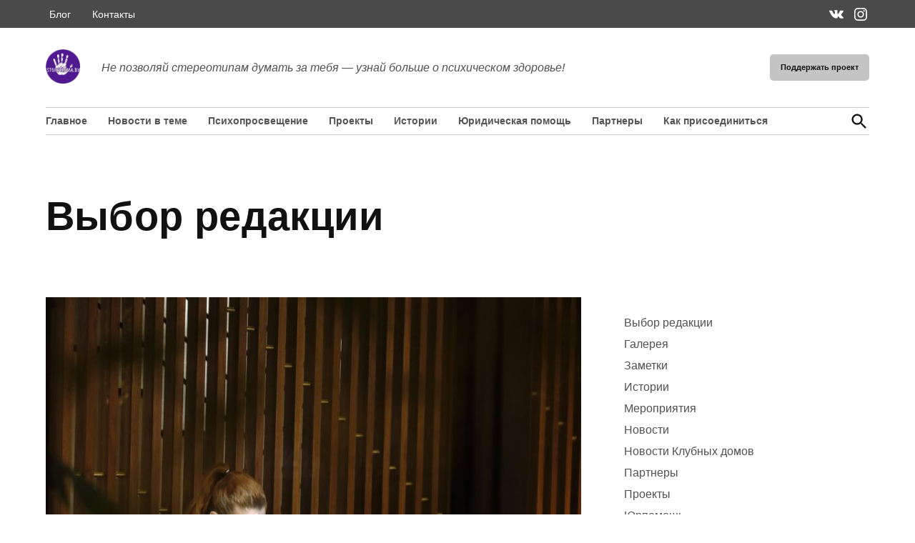

--- FILE ---
content_type: text/html; charset=UTF-8
request_url: https://stopstigma.by/blog/category/vybor-redakczii/
body_size: 17477
content:
<!doctype html>
<html lang="ru-RU">
<head>
	<meta charset="UTF-8" />
	<meta name="viewport" content="width=device-width, initial-scale=1" />
	<link rel="profile" href="https://gmpg.org/xfn/11" />
	<title>Выбор редакции &#8212; Stop Stigma</title>
<meta name='robots' content='max-image-preview:large' />
<link rel='dns-prefetch' href='//s.w.org' />
<link rel="alternate" type="application/rss+xml" title="Stop Stigma &raquo; Лента" href="https://stopstigma.by/feed/" />
<link rel="alternate" type="application/rss+xml" title="Stop Stigma &raquo; Лента комментариев" href="https://stopstigma.by/comments/feed/" />
<link rel="alternate" type="application/rss+xml" title="Stop Stigma &raquo; Лента рубрики Выбор редакции" href="https://stopstigma.by/blog/category/vybor-redakczii/feed/" />
<script type="text/javascript">
window._wpemojiSettings = {"baseUrl":"https:\/\/s.w.org\/images\/core\/emoji\/13.1.0\/72x72\/","ext":".png","svgUrl":"https:\/\/s.w.org\/images\/core\/emoji\/13.1.0\/svg\/","svgExt":".svg","source":{"concatemoji":"https:\/\/stopstigma.by\/wp-includes\/js\/wp-emoji-release.min.js?ver=5.9.12"}};
/*! This file is auto-generated */
!function(e,a,t){var n,r,o,i=a.createElement("canvas"),p=i.getContext&&i.getContext("2d");function s(e,t){var a=String.fromCharCode;p.clearRect(0,0,i.width,i.height),p.fillText(a.apply(this,e),0,0);e=i.toDataURL();return p.clearRect(0,0,i.width,i.height),p.fillText(a.apply(this,t),0,0),e===i.toDataURL()}function c(e){var t=a.createElement("script");t.src=e,t.defer=t.type="text/javascript",a.getElementsByTagName("head")[0].appendChild(t)}for(o=Array("flag","emoji"),t.supports={everything:!0,everythingExceptFlag:!0},r=0;r<o.length;r++)t.supports[o[r]]=function(e){if(!p||!p.fillText)return!1;switch(p.textBaseline="top",p.font="600 32px Arial",e){case"flag":return s([127987,65039,8205,9895,65039],[127987,65039,8203,9895,65039])?!1:!s([55356,56826,55356,56819],[55356,56826,8203,55356,56819])&&!s([55356,57332,56128,56423,56128,56418,56128,56421,56128,56430,56128,56423,56128,56447],[55356,57332,8203,56128,56423,8203,56128,56418,8203,56128,56421,8203,56128,56430,8203,56128,56423,8203,56128,56447]);case"emoji":return!s([10084,65039,8205,55357,56613],[10084,65039,8203,55357,56613])}return!1}(o[r]),t.supports.everything=t.supports.everything&&t.supports[o[r]],"flag"!==o[r]&&(t.supports.everythingExceptFlag=t.supports.everythingExceptFlag&&t.supports[o[r]]);t.supports.everythingExceptFlag=t.supports.everythingExceptFlag&&!t.supports.flag,t.DOMReady=!1,t.readyCallback=function(){t.DOMReady=!0},t.supports.everything||(n=function(){t.readyCallback()},a.addEventListener?(a.addEventListener("DOMContentLoaded",n,!1),e.addEventListener("load",n,!1)):(e.attachEvent("onload",n),a.attachEvent("onreadystatechange",function(){"complete"===a.readyState&&t.readyCallback()})),(n=t.source||{}).concatemoji?c(n.concatemoji):n.wpemoji&&n.twemoji&&(c(n.twemoji),c(n.wpemoji)))}(window,document,window._wpemojiSettings);
</script>
<style type="text/css">
img.wp-smiley,
img.emoji {
	display: inline !important;
	border: none !important;
	box-shadow: none !important;
	height: 1em !important;
	width: 1em !important;
	margin: 0 0.07em !important;
	vertical-align: -0.1em !important;
	background: none !important;
	padding: 0 !important;
}
</style>
	<link rel='stylesheet' id='wp-block-library-css'  href='https://stopstigma.by/wp-includes/css/dist/block-library/style.min.css?ver=5.9.12' type='text/css' media='all' />
<style id='wp-block-library-theme-inline-css' type='text/css'>
.wp-block-audio figcaption{color:#555;font-size:13px;text-align:center}.is-dark-theme .wp-block-audio figcaption{color:hsla(0,0%,100%,.65)}.wp-block-code>code{font-family:Menlo,Consolas,monaco,monospace;color:#1e1e1e;padding:.8em 1em;border:1px solid #ddd;border-radius:4px}.wp-block-embed figcaption{color:#555;font-size:13px;text-align:center}.is-dark-theme .wp-block-embed figcaption{color:hsla(0,0%,100%,.65)}.blocks-gallery-caption{color:#555;font-size:13px;text-align:center}.is-dark-theme .blocks-gallery-caption{color:hsla(0,0%,100%,.65)}.wp-block-image figcaption{color:#555;font-size:13px;text-align:center}.is-dark-theme .wp-block-image figcaption{color:hsla(0,0%,100%,.65)}.wp-block-pullquote{border-top:4px solid;border-bottom:4px solid;margin-bottom:1.75em;color:currentColor}.wp-block-pullquote__citation,.wp-block-pullquote cite,.wp-block-pullquote footer{color:currentColor;text-transform:uppercase;font-size:.8125em;font-style:normal}.wp-block-quote{border-left:.25em solid;margin:0 0 1.75em;padding-left:1em}.wp-block-quote cite,.wp-block-quote footer{color:currentColor;font-size:.8125em;position:relative;font-style:normal}.wp-block-quote.has-text-align-right{border-left:none;border-right:.25em solid;padding-left:0;padding-right:1em}.wp-block-quote.has-text-align-center{border:none;padding-left:0}.wp-block-quote.is-large,.wp-block-quote.is-style-large,.wp-block-quote.is-style-plain{border:none}.wp-block-search .wp-block-search__label{font-weight:700}.wp-block-group:where(.has-background){padding:1.25em 2.375em}.wp-block-separator{border:none;border-bottom:2px solid;margin-left:auto;margin-right:auto;opacity:.4}.wp-block-separator:not(.is-style-wide):not(.is-style-dots){width:100px}.wp-block-separator.has-background:not(.is-style-dots){border-bottom:none;height:1px}.wp-block-separator.has-background:not(.is-style-wide):not(.is-style-dots){height:2px}.wp-block-table thead{border-bottom:3px solid}.wp-block-table tfoot{border-top:3px solid}.wp-block-table td,.wp-block-table th{padding:.5em;border:1px solid;word-break:normal}.wp-block-table figcaption{color:#555;font-size:13px;text-align:center}.is-dark-theme .wp-block-table figcaption{color:hsla(0,0%,100%,.65)}.wp-block-video figcaption{color:#555;font-size:13px;text-align:center}.is-dark-theme .wp-block-video figcaption{color:hsla(0,0%,100%,.65)}.wp-block-template-part.has-background{padding:1.25em 2.375em;margin-top:0;margin-bottom:0}
</style>
<link rel='stylesheet' id='coblocks-frontend-css'  href='https://stopstigma.by/wp-content/plugins/coblocks/dist/style-coblocks.css?ver=2.19.1' type='text/css' media='all' />
<style id='global-styles-inline-css' type='text/css'>
body{--wp--preset--color--black: #000000;--wp--preset--color--cyan-bluish-gray: #abb8c3;--wp--preset--color--white: #FFFFFF;--wp--preset--color--pale-pink: #f78da7;--wp--preset--color--vivid-red: #cf2e2e;--wp--preset--color--luminous-vivid-orange: #ff6900;--wp--preset--color--luminous-vivid-amber: #fcb900;--wp--preset--color--light-green-cyan: #7bdcb5;--wp--preset--color--vivid-green-cyan: #00d084;--wp--preset--color--pale-cyan-blue: #8ed1fc;--wp--preset--color--vivid-cyan-blue: #0693e3;--wp--preset--color--vivid-purple: #9b51e0;--wp--preset--color--primary: #801de2;--wp--preset--color--primary-variation: #5800ba;--wp--preset--color--secondary: #666666;--wp--preset--color--secondary-variation: #3e3e3e;--wp--preset--color--dark-gray: #111111;--wp--preset--color--medium-gray: #767676;--wp--preset--color--light-gray: #EEEEEE;--wp--preset--gradient--vivid-cyan-blue-to-vivid-purple: linear-gradient(135deg,rgba(6,147,227,1) 0%,rgb(155,81,224) 100%);--wp--preset--gradient--light-green-cyan-to-vivid-green-cyan: linear-gradient(135deg,rgb(122,220,180) 0%,rgb(0,208,130) 100%);--wp--preset--gradient--luminous-vivid-amber-to-luminous-vivid-orange: linear-gradient(135deg,rgba(252,185,0,1) 0%,rgba(255,105,0,1) 100%);--wp--preset--gradient--luminous-vivid-orange-to-vivid-red: linear-gradient(135deg,rgba(255,105,0,1) 0%,rgb(207,46,46) 100%);--wp--preset--gradient--very-light-gray-to-cyan-bluish-gray: linear-gradient(135deg,rgb(238,238,238) 0%,rgb(169,184,195) 100%);--wp--preset--gradient--cool-to-warm-spectrum: linear-gradient(135deg,rgb(74,234,220) 0%,rgb(151,120,209) 20%,rgb(207,42,186) 40%,rgb(238,44,130) 60%,rgb(251,105,98) 80%,rgb(254,248,76) 100%);--wp--preset--gradient--blush-light-purple: linear-gradient(135deg,rgb(255,206,236) 0%,rgb(152,150,240) 100%);--wp--preset--gradient--blush-bordeaux: linear-gradient(135deg,rgb(254,205,165) 0%,rgb(254,45,45) 50%,rgb(107,0,62) 100%);--wp--preset--gradient--luminous-dusk: linear-gradient(135deg,rgb(255,203,112) 0%,rgb(199,81,192) 50%,rgb(65,88,208) 100%);--wp--preset--gradient--pale-ocean: linear-gradient(135deg,rgb(255,245,203) 0%,rgb(182,227,212) 50%,rgb(51,167,181) 100%);--wp--preset--gradient--electric-grass: linear-gradient(135deg,rgb(202,248,128) 0%,rgb(113,206,126) 100%);--wp--preset--gradient--midnight: linear-gradient(135deg,rgb(2,3,129) 0%,rgb(40,116,252) 100%);--wp--preset--gradient--grad-1: linear-gradient( 135deg, rgb( 128, 29, 226) 0%, rgb( 88, 0, 186) 100% );--wp--preset--gradient--grad-2: linear-gradient( 135deg, rgb( 102, 102, 102) 0%, rgb( 62, 62, 62) 100% );--wp--preset--gradient--grad-3: linear-gradient( 135deg, rgb( 17, 17, 17 ) 0%, rgb( 85, 85, 85 ) 100% );--wp--preset--gradient--grad-4: linear-gradient( 135deg, rgb( 68, 68, 68 ) 0%, rgb( 136, 136, 136 ) 100% );--wp--preset--gradient--grad-5: linear-gradient( 135deg, rgb( 119, 119, 119 ) 0%, rgb( 221, 221, 221 ) 100% );--wp--preset--gradient--grad-6: linear-gradient( 135deg, rgb( 221, 221, 221 ) 0%, rgb( 255, 255, 255 ) 100% );--wp--preset--duotone--dark-grayscale: url('#wp-duotone-dark-grayscale');--wp--preset--duotone--grayscale: url('#wp-duotone-grayscale');--wp--preset--duotone--purple-yellow: url('#wp-duotone-purple-yellow');--wp--preset--duotone--blue-red: url('#wp-duotone-blue-red');--wp--preset--duotone--midnight: url('#wp-duotone-midnight');--wp--preset--duotone--magenta-yellow: url('#wp-duotone-magenta-yellow');--wp--preset--duotone--purple-green: url('#wp-duotone-purple-green');--wp--preset--duotone--blue-orange: url('#wp-duotone-blue-orange');--wp--preset--font-size--small: 16px;--wp--preset--font-size--medium: 20px;--wp--preset--font-size--large: 36px;--wp--preset--font-size--x-large: 42px;--wp--preset--font-size--normal: 20px;--wp--preset--font-size--huge: 44px;}.has-black-color{color: var(--wp--preset--color--black) !important;}.has-cyan-bluish-gray-color{color: var(--wp--preset--color--cyan-bluish-gray) !important;}.has-white-color{color: var(--wp--preset--color--white) !important;}.has-pale-pink-color{color: var(--wp--preset--color--pale-pink) !important;}.has-vivid-red-color{color: var(--wp--preset--color--vivid-red) !important;}.has-luminous-vivid-orange-color{color: var(--wp--preset--color--luminous-vivid-orange) !important;}.has-luminous-vivid-amber-color{color: var(--wp--preset--color--luminous-vivid-amber) !important;}.has-light-green-cyan-color{color: var(--wp--preset--color--light-green-cyan) !important;}.has-vivid-green-cyan-color{color: var(--wp--preset--color--vivid-green-cyan) !important;}.has-pale-cyan-blue-color{color: var(--wp--preset--color--pale-cyan-blue) !important;}.has-vivid-cyan-blue-color{color: var(--wp--preset--color--vivid-cyan-blue) !important;}.has-vivid-purple-color{color: var(--wp--preset--color--vivid-purple) !important;}.has-black-background-color{background-color: var(--wp--preset--color--black) !important;}.has-cyan-bluish-gray-background-color{background-color: var(--wp--preset--color--cyan-bluish-gray) !important;}.has-white-background-color{background-color: var(--wp--preset--color--white) !important;}.has-pale-pink-background-color{background-color: var(--wp--preset--color--pale-pink) !important;}.has-vivid-red-background-color{background-color: var(--wp--preset--color--vivid-red) !important;}.has-luminous-vivid-orange-background-color{background-color: var(--wp--preset--color--luminous-vivid-orange) !important;}.has-luminous-vivid-amber-background-color{background-color: var(--wp--preset--color--luminous-vivid-amber) !important;}.has-light-green-cyan-background-color{background-color: var(--wp--preset--color--light-green-cyan) !important;}.has-vivid-green-cyan-background-color{background-color: var(--wp--preset--color--vivid-green-cyan) !important;}.has-pale-cyan-blue-background-color{background-color: var(--wp--preset--color--pale-cyan-blue) !important;}.has-vivid-cyan-blue-background-color{background-color: var(--wp--preset--color--vivid-cyan-blue) !important;}.has-vivid-purple-background-color{background-color: var(--wp--preset--color--vivid-purple) !important;}.has-black-border-color{border-color: var(--wp--preset--color--black) !important;}.has-cyan-bluish-gray-border-color{border-color: var(--wp--preset--color--cyan-bluish-gray) !important;}.has-white-border-color{border-color: var(--wp--preset--color--white) !important;}.has-pale-pink-border-color{border-color: var(--wp--preset--color--pale-pink) !important;}.has-vivid-red-border-color{border-color: var(--wp--preset--color--vivid-red) !important;}.has-luminous-vivid-orange-border-color{border-color: var(--wp--preset--color--luminous-vivid-orange) !important;}.has-luminous-vivid-amber-border-color{border-color: var(--wp--preset--color--luminous-vivid-amber) !important;}.has-light-green-cyan-border-color{border-color: var(--wp--preset--color--light-green-cyan) !important;}.has-vivid-green-cyan-border-color{border-color: var(--wp--preset--color--vivid-green-cyan) !important;}.has-pale-cyan-blue-border-color{border-color: var(--wp--preset--color--pale-cyan-blue) !important;}.has-vivid-cyan-blue-border-color{border-color: var(--wp--preset--color--vivid-cyan-blue) !important;}.has-vivid-purple-border-color{border-color: var(--wp--preset--color--vivid-purple) !important;}.has-vivid-cyan-blue-to-vivid-purple-gradient-background{background: var(--wp--preset--gradient--vivid-cyan-blue-to-vivid-purple) !important;}.has-light-green-cyan-to-vivid-green-cyan-gradient-background{background: var(--wp--preset--gradient--light-green-cyan-to-vivid-green-cyan) !important;}.has-luminous-vivid-amber-to-luminous-vivid-orange-gradient-background{background: var(--wp--preset--gradient--luminous-vivid-amber-to-luminous-vivid-orange) !important;}.has-luminous-vivid-orange-to-vivid-red-gradient-background{background: var(--wp--preset--gradient--luminous-vivid-orange-to-vivid-red) !important;}.has-very-light-gray-to-cyan-bluish-gray-gradient-background{background: var(--wp--preset--gradient--very-light-gray-to-cyan-bluish-gray) !important;}.has-cool-to-warm-spectrum-gradient-background{background: var(--wp--preset--gradient--cool-to-warm-spectrum) !important;}.has-blush-light-purple-gradient-background{background: var(--wp--preset--gradient--blush-light-purple) !important;}.has-blush-bordeaux-gradient-background{background: var(--wp--preset--gradient--blush-bordeaux) !important;}.has-luminous-dusk-gradient-background{background: var(--wp--preset--gradient--luminous-dusk) !important;}.has-pale-ocean-gradient-background{background: var(--wp--preset--gradient--pale-ocean) !important;}.has-electric-grass-gradient-background{background: var(--wp--preset--gradient--electric-grass) !important;}.has-midnight-gradient-background{background: var(--wp--preset--gradient--midnight) !important;}.has-small-font-size{font-size: var(--wp--preset--font-size--small) !important;}.has-medium-font-size{font-size: var(--wp--preset--font-size--medium) !important;}.has-large-font-size{font-size: var(--wp--preset--font-size--large) !important;}.has-x-large-font-size{font-size: var(--wp--preset--font-size--x-large) !important;}
</style>
<link rel='stylesheet' id='lbwps-styles-photoswipe5-main-css'  href='https://stopstigma.by/wp-content/plugins/lightbox-photoswipe/assets/ps5/styles/main.css?ver=5.8.2' type='text/css' media='all' />
<link rel='stylesheet' id='newspack-blocks-block-styles-stylesheet-css'  href='https://stopstigma.by/wp-content/plugins/newspack-blocks/dist/block_styles.css?ver=1.45.1' type='text/css' media='all' />
<link rel='stylesheet' id='np-css'  href='https://stopstigma.by/wp-content/themes/newspack-theme/style.css?ver=5.9.12' type='text/css' media='all' />
<link rel='stylesheet' id='buttons-style-css'  href='https://stopstigma.by/wp-content/themes/newspack-stopstigma/blocks/buttons/block.css?ver=1643803723' type='text/css' media='all' />
<link rel='stylesheet' id='lazyblock-banner-tiles-style-css'  href='https://stopstigma.by/wp-content/themes/newspack-stopstigma/blocks/lazyblock-banner-tiles/block.css?ver=1639576768' type='text/css' media='all' />
<link rel='stylesheet' id='lazyblock-cards-4-style-css'  href='https://stopstigma.by/wp-content/themes/newspack-stopstigma/blocks/lazyblock-cards-4/block.css?ver=1635509988' type='text/css' media='all' />
<link rel='stylesheet' id='lazyblock-contact-main-phones-style-css'  href='https://stopstigma.by/wp-content/themes/newspack-stopstigma/blocks/lazyblock-contact-main-phones/block.css?ver=1640943148' type='text/css' media='all' />
<link rel='stylesheet' id='lazyblock-cta-vertical-style-css'  href='https://stopstigma.by/wp-content/themes/newspack-stopstigma/blocks/lazyblock-cta-vertical/block.css?ver=1643638643' type='text/css' media='all' />
<link rel='stylesheet' id='lazyblock-first-section-style-css'  href='https://stopstigma.by/wp-content/themes/newspack-stopstigma/blocks/lazyblock-first-section/block.css?ver=1639576768' type='text/css' media='all' />
<link rel='stylesheet' id='lazyblock-header-custom-style-css'  href='https://stopstigma.by/wp-content/themes/newspack-stopstigma/blocks/lazyblock-header-custom/block.css?ver=1639576768' type='text/css' media='all' />
<link rel='stylesheet' id='lazyblock-how-to-join-style-css'  href='https://stopstigma.by/wp-content/themes/newspack-stopstigma/blocks/lazyblock-how-to-join/block.css?ver=1639576768' type='text/css' media='all' />
<link rel='stylesheet' id='lazyblock-main-form-style-css'  href='https://stopstigma.by/wp-content/themes/newspack-stopstigma/blocks/lazyblock-main-form/block.css?ver=1636017898' type='text/css' media='all' />
<link rel='stylesheet' id='lazyblock-our-projects-style-css'  href='https://stopstigma.by/wp-content/themes/newspack-stopstigma/blocks/lazyblock-our-projects/block.css?ver=1635509988' type='text/css' media='all' />
<link rel='stylesheet' id='lazyblock-right-infoblock-style-css'  href='https://stopstigma.by/wp-content/themes/newspack-stopstigma/blocks/lazyblock-right-infoblock/block.css?ver=1635509988' type='text/css' media='all' />
<link rel='stylesheet' id='lazyblock-who-we-are-style-css'  href='https://stopstigma.by/wp-content/themes/newspack-stopstigma/blocks/lazyblock-who-we-are/block.css?ver=1639576768' type='text/css' media='all' />
<link rel='stylesheet' id='newspack-style-css'  href='https://stopstigma.by/wp-content/themes/newspack-stopstigma/style.css?ver=1.0.0' type='text/css' media='all' />
<link rel='stylesheet' id='newspack-print-style-css'  href='https://stopstigma.by/wp-content/themes/newspack-theme/styles/print.css?ver=1.0.0' type='text/css' media='print' />
<link rel='stylesheet' id='blocks-commone-css'  href='https://stopstigma.by/wp-content/themes/newspack-stopstigma/blocks/commone.css?ver=1635509988' type='text/css' media='all' />
<link rel="https://api.w.org/" href="https://stopstigma.by/wp-json/" /><link rel="alternate" type="application/json" href="https://stopstigma.by/wp-json/wp/v2/categories/34" /><link rel="EditURI" type="application/rsd+xml" title="RSD" href="https://stopstigma.by/xmlrpc.php?rsd" />
<link rel="wlwmanifest" type="application/wlwmanifest+xml" href="https://stopstigma.by/wp-includes/wlwmanifest.xml" /> 
<meta name="generator" content="WordPress 5.9.12" />
		<!-- Custom Logo: hide header text -->
		<style id="custom-logo-css" type="text/css">
			.site-title {
				position: absolute;
				clip: rect(1px, 1px, 1px, 1px);
			}
		</style>
		
	<style type="text/css" id="custom-theme-colors">
		
			/* Set primary background color */
			.mobile-sidebar,
			/* Header default background; header default height */
			body.h-db.h-dh .site-header .nav3 .menu-highlight a,
			.has-primary-background-color,
			*[class^="wp-block-"].has-primary-background-color,
			*[class^="wp-block-"] .has-primary-background-color,
			*[class^="wp-block-"].is-style-solid-color,
			*[class^="wp-block-"].is-style-solid-color.has-primary-background-color,
			.is-style-outline .wp-block-button__link.has-primary-background-color:not( :hover ),
			.wp-block-search__button-outside .wp-block-search__button,
			.wp-block-file .wp-block-file__button,
			div.wpbnbd.tiered .wp-block-newspack-blocks-donate__tiers input[type="radio"]:checked + .tier-select-label,
			.comment .comment-author .post-author-badge,
			.woocommerce .onsale,
			.woocommerce-store-notice {
				background-color: #801de2; /* base: #0073a8; */
			}

			@media only screen and (min-width: 782px) {
				/* Header default background */
				.h-db .featured-image-beside {
					background-color: #801de2;
				}
			}

			/* Set primary color that contrasts against white */
			.more-link:hover,
			.nav1 .main-menu > li > a + svg,
			form.search-form button:active,
			form.search-form button:hover,
			form.search-form button:focus,
			.entry-footer a,
			.comment .comment-metadata > a:hover,
			.comment .comment-metadata .comment-edit-link:hover,
			.site-info a:hover,
			.comments-toggle:hover, .comments-toggle:focus {
				color: #801de2;
			}

			/* Set primary color */

			.has-primary-color,
			*[class^="wp-block-"] .has-primary-color,
			*[class^="wp-block-"] .has-primary-color:visited:not(:hover),
			*[class^="wp-block-"].is-style-solid-color blockquote.has-primary-color,
			*[class^="wp-block-"].is-style-solid-color blockquote.has-primary-color p,
			.is-style-outline .wp-block-button__link.has-primary-color:not(:hover), /* legacy styles */
			.wp-block-button__link.is-style-outline.has-primary-color:not(:hover) {
				color: #801de2;
			}

			/* Set color that contrasts against the primary color */
			.mobile-sidebar,
			.mobile-sidebar button:hover,
			.mobile-sidebar a,
			.mobile-sidebar a:visited,
			.mobile-sidebar .nav1 .sub-menu > li > a,
			.mobile-sidebar .nav1 ul.main-menu > li > a,
			.wp-block-search__button-outside .wp-block-search__button,
			.wp-block-file .wp-block-file__button,
			.highlight-menu .menu-label,
			/* Header default background; default height */
			body.h-db.h-dh .site-header .nav3 .menu-highlight a,
			.comment .comment-author .post-author-badge,
			div.wpbnbd.tiered .wp-block-newspack-blocks-donate__tiers input[type="radio"]:checked + .tier-select-label,
			.woocommerce .onsale,
			.woocommerce-store-notice {
				color: #fff;
			}

			@media only screen and (min-width: 782px) {
				/* Header default background */
				.h-db .featured-image-beside .entry-header,
				.h-db.h-sub.single-featured-image-beside .middle-header-contain {
					color: #fff;
				}
			}

			/* Set primary border color */

			blockquote,
			.wp-block-quote:not(.is-large),
			.wp-block-quote:not(.is-style-large),
			.woocommerce-tabs ul li.active a,
			.has-primary-border-color,
			.wp-block-pullquote .has-primary-border-color {
				border-color: #801de2; /* base: #0073a8; */
			}

			.sponsor-uw-info {
				border-left-color: #801de2; /* base: #0073a8; */
			}

			.mobile-sidebar nav + nav,
			.mobile-sidebar nav + .widget,
			.mobile-sidebar .widget + .widget {
				border-color: #fff;
			}

			.gallery-item > div > a:focus {
				box-shadow: 0 0 0 2px #801de2; /* base: #0073a8; */
			}

			/* Set secondary background color */

			.wp-block-button__link:not(.has-background),
			.button,
			button,
			input[type="button"],
			input[type="reset"],
			input[type="submit"],
			.has-secondary-background-color,
			*[class^="wp-block-"].has-secondary-background-color,
			*[class^="wp-block-"] .has-secondary-background-color,
			*[class^="wp-block-"].is-style-solid-color.has-secondary-background-color,
			.is-style-outline .wp-block-button__link.has-secondary-background-color:not( :hover ) {
				background-color:#666666; /* base: #666 */
			}

			/* Set colour that contrasts against the secondary background */
			.wp-block-button:not(.is-style-outline) .wp-block-button__link:not(.has-text-color):not(:hover),
			.button,
			.button:visited,
			button,
			input[type="button"],
			input[type="reset"],
			input[type="submit"] {
				color: #fff;
			}

			/* Set secondary color */

			.has-secondary-color,
			*[class^="wp-block-"] .has-secondary-color,
			*[class^="wp-block-"] .has-secondary-color:visited:not(:hover),
			*[class^="wp-block-"].is-style-solid-color blockquote.has-secondary-color,
			*[class^="wp-block-"].is-style-solid-color blockquote.has-secondary-color p,
			.is-style-outline .wp-block-button__link.has-secondary-color:not(:hover), /* legacy styles */
			.wp-block-button__link.is-style-outline.has-secondary-color:not(:hover),
			.is-style-outline > .wp-block-button__link:not(.has-text-color):not(:hover) {
				color:#666666; /* base: #666 */
			}

			/* Set secondary color with contrast */
			.site-header .highlight-menu .menu-label,
			.entry-content a,
			.author-bio .author-link,
			.is-style-outline .wp-block-button__link, /* legacy selector */
			.wp-block-button__link.is-style-outline {
				color:#666666;
			}

			/* Set secondary border color */
			.has-secondary-border-color,
			.wp-block-pullquote.has-secondary-border-color {
				border-color:#666666;
			}

			/* Set primary variation background color */
			.has-primary-variation-background-color,
			*[class^="wp-block-"].has-primary-variation-background-color,
			*[class^="wp-block-"] .has-primary-variation-background-color,
			*[class^="wp-block-"].is-style-solid-color.has-primary-variation-background-color,
			.is-style-outline .wp-block-button__link.has-primary-variation-background-color:not( :hover )  {
				background-color: #6200c4; /* base: #005177; */
			}

			/* Set primary variation color */

			.author-bio .author-description .author-link:hover,
			.has-primary-variation-color,
			*[class^="wp-block-"] .has-primary-variation-color,
			*[class^="wp-block-"] .has-primary-variation-color:visited:not(:hover),
			*[class^="wp-block-"].is-style-solid-color blockquote.has-primary-variation-color,
			*[class^="wp-block-"].is-style-solid-color blockquote.has-primary-variation-color p,
			.comment .comment-author .fn a:hover,
			.comment-reply-link:hover,
			.comment-reply-login:hover,
			.comment-navigation .nav-previous a:hover,
			.comment-navigation .nav-next a:hover,
			#cancel-comment-reply-link:hover,
			.is-style-outline .wp-block-button__link.has-primary-variation-color:not(:hover), /* legacy styles */
			.wp-block-button__link.is-style-outline.has-primary-variation-color:not(:hover) {
				color: #5800ba; /* base: #0073a8; */
			}

			/* Set primary variation border color */
			.has-primary-variation-border-color,
			.wp-block-pullquote.has-primary-variation-border-color {
				border-color: #6200c4;
			}

			/* Set secondary variation background color */

			.has-secondary-variation-background-color,
			*[class^="wp-block-"].has-secondary-variation-ackground-color,
			*[class^="wp-block-"] .has-secondary-variation-background-color,
			*[class^="wp-block-"].is-style-solid-color.has-secondary-variation-background-color,
			.is-style-outline .wp-block-button__link.has-secondary-variation-background-color:not( :hover ),
			#ship-to-different-address label input[type="checkbox"]:checked + span::before {
				background-color:#3e3e3e; /* base: #666 */
			}

			/* Set secondary variation color */

			.entry-content a:hover,
			.widget a:hover,
			.author-bio .author-link:hover,
			.has-secondary-variation-color,
			*[class^="wp-block-"] .has-secondary-variation-color,
			*[class^="wp-block-"] .has-secondary-variation-color:visited:not(:hover),
			*[class^="wp-block-"].is-style-solid-color blockquote.has-secondary-variation-color,
			*[class^="wp-block-"].is-style-solid-color blockquote.has-secondary-variation-color p,
			.is-style-outline .wp-block-button__link.has-secondary-variation-color:not(:hover), /* legacy styles */
			.wp-block-button__link.is-style-outline.has-secondary-variation-color:not(:hover){
				color:#3e3e3e; /* base: #666 */
			}

			/* Set secondary border */
			#ship-to-different-address label input[type="checkbox"]:checked + span::before,
			.has-secondary-variation-border-color,
			.wp-block-pullquote.has-secondary-variation-border-color {
				border-color:#3e3e3e;
			}

			/* Set gradients */
			.has-grad-1-gradient-background {
				background-image: linear-gradient( 135deg, #801de2 0%, #5800ba 100% );
			}
			.has-grad-2-gradient-background {
				background-image: linear-gradient( 135deg, #666666 0%, #3e3e3e 100% );
			}
			
				.site-footer {
					background: #f6f6f6;
				}

				.site-footer,
				.site-footer a,
				.site-footer a:hover,
				.site-footer .widget-title,
				.site-info {
					color: #000;
				}

				.site-footer a:hover,
				.site-footer .widget a:hover {
					opacity: 0.7;
				}

				.site-info .widget-area .wrapper,
				.site-info .site-info-contain:first-child {
					border-top-color: #e2e2e2;
				}
			
			.button.mb-cta,
			.button.mb-cta:not(:hover):visited,
			.tribe_community_edit .button.mb-cta {
				background-color: #3c434a;
				color: #fff;
			}
			</style>
	
	<style type="text/css" id="custom-theme-fonts">
		
		/* _headings.scss */
		.author-bio .author-link,
		.author-meta,
		.comment-metadata,
		.comment-reply-link,
		.comment-reply-login,
		.comments-title,
		.comment-author .fn,
		.discussion-meta-info,
		.cat-links,
		amp-script .cat-links,
		.entry-meta,
		.entry-footer,
		.nav1,
		.no-comments,
		.not-found .page-title,
		.error-404 .page-title,
		.page-links,
		.page-description,
		.pagination .nav-links,
		.sticky-post,
		.site-title,
		.site-description,
		.site-info,
		#cancel-comment-reply-link,
		.jp-relatedposts-i2 a,
		.page-title,
		.wp-block-post-date,
		.wp-block-post-terms,
		.wp-block-query-pagination,
		.wp-block-loginout,
		h1,
		h2,
		h3,
		h4,
		h5,
		h6,

		/* _tables.scss */
		table,

		/* _buttons.scss */
		.button,
		button,
		input[type="button"],
		input[type="reset"],
		input[type="submit"],
		.wp-block-search__button-outside .wp-block-search__button,

		/* _blocks.scss */
		.wp-block-button__link,

		/* _captions.scss */
		figcaption,
		.wp-caption-text,
		.gallery-caption,
		.amp-image-lightbox-caption,

		/* _infinite_scroll.scss */
		.site-main #infinite-handle span button,
		.site-main #infinite-handle span button:hover,
		.site-main #infinite-handle span button:focus,

		/* _menu-main-navigation.scss */
		.nav1 button,
		.mobile-menu-toggle,

		/* _menu-tertiary-navigation.scss */
		.nav3,

		/* _menu-top-navigation.scss */
		.secondary-menu,

		/* _menu-highlight-navigation.scss */
		.highlight-menu-contain .wrapper,

		/* _next_previous.scss */
		.comment-navigation .nav-previous,
		.comment-navigation .nav-next,
		.post-navigation,

		/* _comments.scss */
		.comment-list .pingback .comment-body,
		.comment-list .trackback .comment-body,
		.comment-list .pingback .comment-body .comment-edit-link,
		.comment-list .trackback .comment-body .comment-edit-link,
		.comment-form label,
		.comment-form .comment-notes,

		/* _blocks.scss */
		.wp-block-latest-comments .wp-block-latest-comments__comment-meta,
		.wp-block-pullquote cite,
		.wp-block-categories li,
		.wp-block-archives li,
		.wp-block-latest-posts li > a,
		.wp-block-latest-posts time,
		.wp-block-file,
		.wp-block-file .wp-block-file__button,
		.wpbnbd .freq-label,
		.wpbnbd .tier-label,

		/* _widgets.scss */
		.widget,
		.widget_archive ul li,
		.widget_categories ul li,
		.widget_meta ul li,
		.widget_nav_menu ul li,
		.widget_pages ul li,
		.widget_recent_comments ul li,
		.widget_recent_entries ul li,
		.widget_rss ul li,
		.widget_tag_cloud .tagcloud,

		/* _copy.scss */
		blockquote cite,

		/* Jetpack */
		.jp-relatedposts-i2,
		#jp-relatedposts.jp-relatedposts,
		.jp-relatedposts-i2 .jp-relatedposts-headline,
		#jp-relatedposts.jp-relatedposts .jp-relatedposts-headline,

		/* Yoast Breadcrumbs */
		.site-breadcrumb .wrapper > span,

		/* WooCommerce */
		.woocommerce-breadcrumb,
		.woocommerce-pagination,
		.woocommerce .onsale,
		.woocommerce .price,
		.woocommerce .product_meta,
		.woocommerce-review-link,
		.woocommerce-grouped-product-list,
		.woocommerce .first-payment-date,
		.woocommerce-message,
		.woocommerce-error,
		.woocommerce-info,
		ul.products .added_to_cart,
		.woocommerce-tabs ul,
		.woocommerce-MyAccount-navigation,
		.woocommerce-Reviews .comment-reply-title,
		.woocommerce-results-wrapper,
		.product .nyp
		{
			font-family: "arial","Georgia","serif";
		}
		/* _typography.scss */
		body,
		input,
		select,
		optgroup,
		textarea,

		/* _blocks.scss */
		.wp-block-verse
		{
			font-family: "arial","Georgia","serif";
		}
		
			.tags-links span:first-child,
			.cat-links,
			.page-title,
			.highlight-menu .menu-label {
				text-transform: uppercase;
			}
			</style>

<link rel="icon" href="https://stopstigma.by/wp-content/uploads/2021/06/cropped-circle3.png" sizes="32x32" />
<link rel="icon" href="https://stopstigma.by/wp-content/uploads/2021/06/cropped-circle3.png" sizes="192x192" />
<link rel="apple-touch-icon" href="https://stopstigma.by/wp-content/uploads/2021/06/cropped-circle3.png" />
<meta name="msapplication-TileImage" content="https://stopstigma.by/wp-content/uploads/2021/06/cropped-circle3.png" />
</head>

<body class="archive category category-vybor-redakczii category-34 wp-custom-logo wp-embed-responsive hfeed show-site-tagline h-nsub h-db h-ll h-dh has-tertiary-menu has-sidebar has-summary feature-latest" data-amp-auto-lightbox-disable>
<svg xmlns="http://www.w3.org/2000/svg" viewBox="0 0 0 0" width="0" height="0" focusable="false" role="none" style="visibility: hidden; position: absolute; left: -9999px; overflow: hidden;" ><defs><filter id="wp-duotone-dark-grayscale"><feColorMatrix color-interpolation-filters="sRGB" type="matrix" values=" .299 .587 .114 0 0 .299 .587 .114 0 0 .299 .587 .114 0 0 .299 .587 .114 0 0 " /><feComponentTransfer color-interpolation-filters="sRGB" ><feFuncR type="table" tableValues="0 0.49803921568627" /><feFuncG type="table" tableValues="0 0.49803921568627" /><feFuncB type="table" tableValues="0 0.49803921568627" /><feFuncA type="table" tableValues="1 1" /></feComponentTransfer><feComposite in2="SourceGraphic" operator="in" /></filter></defs></svg><svg xmlns="http://www.w3.org/2000/svg" viewBox="0 0 0 0" width="0" height="0" focusable="false" role="none" style="visibility: hidden; position: absolute; left: -9999px; overflow: hidden;" ><defs><filter id="wp-duotone-grayscale"><feColorMatrix color-interpolation-filters="sRGB" type="matrix" values=" .299 .587 .114 0 0 .299 .587 .114 0 0 .299 .587 .114 0 0 .299 .587 .114 0 0 " /><feComponentTransfer color-interpolation-filters="sRGB" ><feFuncR type="table" tableValues="0 1" /><feFuncG type="table" tableValues="0 1" /><feFuncB type="table" tableValues="0 1" /><feFuncA type="table" tableValues="1 1" /></feComponentTransfer><feComposite in2="SourceGraphic" operator="in" /></filter></defs></svg><svg xmlns="http://www.w3.org/2000/svg" viewBox="0 0 0 0" width="0" height="0" focusable="false" role="none" style="visibility: hidden; position: absolute; left: -9999px; overflow: hidden;" ><defs><filter id="wp-duotone-purple-yellow"><feColorMatrix color-interpolation-filters="sRGB" type="matrix" values=" .299 .587 .114 0 0 .299 .587 .114 0 0 .299 .587 .114 0 0 .299 .587 .114 0 0 " /><feComponentTransfer color-interpolation-filters="sRGB" ><feFuncR type="table" tableValues="0.54901960784314 0.98823529411765" /><feFuncG type="table" tableValues="0 1" /><feFuncB type="table" tableValues="0.71764705882353 0.25490196078431" /><feFuncA type="table" tableValues="1 1" /></feComponentTransfer><feComposite in2="SourceGraphic" operator="in" /></filter></defs></svg><svg xmlns="http://www.w3.org/2000/svg" viewBox="0 0 0 0" width="0" height="0" focusable="false" role="none" style="visibility: hidden; position: absolute; left: -9999px; overflow: hidden;" ><defs><filter id="wp-duotone-blue-red"><feColorMatrix color-interpolation-filters="sRGB" type="matrix" values=" .299 .587 .114 0 0 .299 .587 .114 0 0 .299 .587 .114 0 0 .299 .587 .114 0 0 " /><feComponentTransfer color-interpolation-filters="sRGB" ><feFuncR type="table" tableValues="0 1" /><feFuncG type="table" tableValues="0 0.27843137254902" /><feFuncB type="table" tableValues="0.5921568627451 0.27843137254902" /><feFuncA type="table" tableValues="1 1" /></feComponentTransfer><feComposite in2="SourceGraphic" operator="in" /></filter></defs></svg><svg xmlns="http://www.w3.org/2000/svg" viewBox="0 0 0 0" width="0" height="0" focusable="false" role="none" style="visibility: hidden; position: absolute; left: -9999px; overflow: hidden;" ><defs><filter id="wp-duotone-midnight"><feColorMatrix color-interpolation-filters="sRGB" type="matrix" values=" .299 .587 .114 0 0 .299 .587 .114 0 0 .299 .587 .114 0 0 .299 .587 .114 0 0 " /><feComponentTransfer color-interpolation-filters="sRGB" ><feFuncR type="table" tableValues="0 0" /><feFuncG type="table" tableValues="0 0.64705882352941" /><feFuncB type="table" tableValues="0 1" /><feFuncA type="table" tableValues="1 1" /></feComponentTransfer><feComposite in2="SourceGraphic" operator="in" /></filter></defs></svg><svg xmlns="http://www.w3.org/2000/svg" viewBox="0 0 0 0" width="0" height="0" focusable="false" role="none" style="visibility: hidden; position: absolute; left: -9999px; overflow: hidden;" ><defs><filter id="wp-duotone-magenta-yellow"><feColorMatrix color-interpolation-filters="sRGB" type="matrix" values=" .299 .587 .114 0 0 .299 .587 .114 0 0 .299 .587 .114 0 0 .299 .587 .114 0 0 " /><feComponentTransfer color-interpolation-filters="sRGB" ><feFuncR type="table" tableValues="0.78039215686275 1" /><feFuncG type="table" tableValues="0 0.94901960784314" /><feFuncB type="table" tableValues="0.35294117647059 0.47058823529412" /><feFuncA type="table" tableValues="1 1" /></feComponentTransfer><feComposite in2="SourceGraphic" operator="in" /></filter></defs></svg><svg xmlns="http://www.w3.org/2000/svg" viewBox="0 0 0 0" width="0" height="0" focusable="false" role="none" style="visibility: hidden; position: absolute; left: -9999px; overflow: hidden;" ><defs><filter id="wp-duotone-purple-green"><feColorMatrix color-interpolation-filters="sRGB" type="matrix" values=" .299 .587 .114 0 0 .299 .587 .114 0 0 .299 .587 .114 0 0 .299 .587 .114 0 0 " /><feComponentTransfer color-interpolation-filters="sRGB" ><feFuncR type="table" tableValues="0.65098039215686 0.40392156862745" /><feFuncG type="table" tableValues="0 1" /><feFuncB type="table" tableValues="0.44705882352941 0.4" /><feFuncA type="table" tableValues="1 1" /></feComponentTransfer><feComposite in2="SourceGraphic" operator="in" /></filter></defs></svg><svg xmlns="http://www.w3.org/2000/svg" viewBox="0 0 0 0" width="0" height="0" focusable="false" role="none" style="visibility: hidden; position: absolute; left: -9999px; overflow: hidden;" ><defs><filter id="wp-duotone-blue-orange"><feColorMatrix color-interpolation-filters="sRGB" type="matrix" values=" .299 .587 .114 0 0 .299 .587 .114 0 0 .299 .587 .114 0 0 .299 .587 .114 0 0 " /><feComponentTransfer color-interpolation-filters="sRGB" ><feFuncR type="table" tableValues="0.098039215686275 1" /><feFuncG type="table" tableValues="0 0.66274509803922" /><feFuncB type="table" tableValues="0.84705882352941 0.41960784313725" /><feFuncA type="table" tableValues="1 1" /></feComponentTransfer><feComposite in2="SourceGraphic" operator="in" /></filter></defs></svg>	<aside id="mobile-sidebar-fallback" class="mobile-sidebar">
		<button class="mobile-menu-toggle">
			<svg class="svg-icon" width="20" height="20" aria-hidden="true" role="img" xmlns="http://www.w3.org/2000/svg" viewBox="0 0 24 24"><path d="M19 6.41L17.59 5 12 10.59 6.41 5 5 6.41 10.59 12 5 17.59 6.41 19 12 13.41 17.59 19 19 17.59 13.41 12z" /><path d="M0 0h24v24H0z" fill="none" /></svg>			Close		</button>

				<nav class="tertiary-menu nav3" aria-label="Tertiary Menu" toolbar-target="tertiary-nav-contain" toolbar="(min-width: 767px)">
			<ul id="menu-cta" class="menu"><li id="menu-item-81" class="menu-item menu-item-type-post_type menu-item-object-page menu-item-63 menu-item-81"><a href="https://stopstigma.by/support/">Поддержать проект</a></li>
</ul>		</nav>

<form role="search" method="get" class="search-form" action="https://stopstigma.by/">
	<label for="search-form-1">
		<span class="screen-reader-text">Search for:</span>
	</label>
	<input type="search" id="search-form-1" class="search-field" placeholder="Search &hellip;" value="" name="s" />
	<button type="submit" class="search-submit">
		<svg class="svg-icon" width="28" height="28" aria-hidden="true" role="img" xmlns="http://www.w3.org/2000/svg" viewBox="0 0 24 24"><path d="M15.5 14h-.79l-.28-.27C15.41 12.59 16 11.11 16 9.5 16 5.91 13.09 3 9.5 3S3 5.91 3 9.5 5.91 16 9.5 16c1.61 0 3.09-.59 4.23-1.57l.27.28v.79l5 4.99L20.49 19l-4.99-5zm-6 0C7.01 14 5 11.99 5 9.5S7.01 5 9.5 5 14 7.01 14 9.5 11.99 14 9.5 14z" /><path d="M0 0h24v24H0z" fill="none" /></svg>		<span class="screen-reader-text">
			Search		</span>
	</button>
</form>
	<nav class="main-navigation nav1 dd-menu" aria-label="Top Menu" toolbar-target="site-navigation" toolbar="(min-width: 767px)">
		<ul id="menu-main-menu" class="main-menu"><li id="menu-item-855" class="menu-item menu-item-type-custom menu-item-object-custom menu-item-855"><a href="/">Главное</a></li>
<li id="menu-item-135" class="menu-item menu-item-type-post_type menu-item-object-page menu-item-135"><a href="https://stopstigma.by/news/">Новости в теме</a></li>
<li id="menu-item-495" class="menu-item menu-item-type-post_type menu-item-object-page menu-item-495"><a href="https://stopstigma.by/pp/">Психопросвещение</a></li>
<li id="menu-item-285" class="menu-item menu-item-type-post_type menu-item-object-page menu-item-285"><a href="https://stopstigma.by/our-projects/">Проекты</a></li>
<li id="menu-item-281" class="menu-item menu-item-type-post_type menu-item-object-page menu-item-281"><a href="https://stopstigma.by/stories/">Истории</a></li>
<li id="menu-item-282" class="menu-item menu-item-type-post_type menu-item-object-page menu-item-282"><a href="https://stopstigma.by/lawhelp/">Юридическая помощь</a></li>
<li id="menu-item-2183" class="menu-item menu-item-type-post_type menu-item-object-page menu-item-2183"><a href="https://stopstigma.by/partnery/">Партнеры</a></li>
<li id="menu-item-87" class="menu-item menu-item-type-post_type menu-item-object-page menu-item-61 menu-item-87"><a href="https://stopstigma.by/join-us/">Как присоединиться</a></li>
</ul>	</nav>
	<nav class="secondary-menu nav2 dd-menu" aria-label="Secondary Menu" toolbar-target="secondary-nav-contain" toolbar="(min-width: 767px)">
		<ul id="menu-top" class="secondary-menu"><li id="menu-item-367" class="menu-item menu-item-type-post_type menu-item-object-page current_page_parent menu-item-367"><a href="https://stopstigma.by/blog/">Блог</a></li>
<li id="menu-item-368" class="menu-item menu-item-type-post_type menu-item-object-page menu-item-368"><a href="https://stopstigma.by/contacts/">Контакты</a></li>
</ul>	</nav>
	<nav class="social-navigation" aria-label="Social Links Menu" toolbar="(min-width: 767px)" toolbar-target="social-nav-contain">
		<ul id="menu-social" class="social-links-menu"><li id="menu-item-363" class="menu-item menu-item-type-custom menu-item-object-custom menu-item-363"><a target="_blank" rel="noopener" href="https://vk.com/minskclubhouse"><span class="screen-reader-text">ВКонтакте</span><svg class="svg-icon" width="0" height="0" aria-hidden="true" role="img" viewBox="0 0 24 24" xmlns="http://www.w3.org/2000/svg"><path d="M22,7.1c0.2,0.4-0.4,1.5-1.6,3.1c-0.2,0.2-0.4,0.5-0.7,0.9c-0.5,0.7-0.9,1.1-0.9,1.4c-0.1,0.3-0.1,0.6,0.1,0.8 c0.1,0.1,0.4,0.4,0.8,0.9h0l0,0c1,0.9,1.6,1.7,2,2.3c0,0,0,0.1,0.1,0.1c0,0.1,0,0.1,0.1,0.3c0,0.1,0,0.2,0,0.4 c0,0.1-0.1,0.2-0.3,0.3c-0.1,0.1-0.4,0.1-0.6,0.1l-2.7,0c-0.2,0-0.4,0-0.6-0.1c-0.2-0.1-0.4-0.1-0.5-0.2l-0.2-0.1 c-0.2-0.1-0.5-0.4-0.7-0.7s-0.5-0.6-0.7-0.8c-0.2-0.2-0.4-0.4-0.6-0.6C14.8,15,14.6,15,14.4,15c0,0,0,0-0.1,0c0,0-0.1,0.1-0.2,0.2 c-0.1,0.1-0.2,0.2-0.2,0.3c-0.1,0.1-0.1,0.3-0.2,0.5c-0.1,0.2-0.1,0.5-0.1,0.8c0,0.1,0,0.2,0,0.3c0,0.1-0.1,0.2-0.1,0.2l0,0.1 c-0.1,0.1-0.3,0.2-0.6,0.2h-1.2c-0.5,0-1,0-1.5-0.2c-0.5-0.1-1-0.3-1.4-0.6s-0.7-0.5-1.1-0.7s-0.6-0.4-0.7-0.6l-0.3-0.3 c-0.1-0.1-0.2-0.2-0.3-0.3s-0.4-0.5-0.7-0.9s-0.7-1-1.1-1.6c-0.4-0.6-0.8-1.3-1.3-2.2C2.9,9.4,2.5,8.5,2.1,7.5C2,7.4,2,7.3,2,7.2 c0-0.1,0-0.1,0-0.2l0-0.1c0.1-0.1,0.3-0.2,0.6-0.2l2.9,0c0.1,0,0.2,0,0.2,0.1S5.9,6.9,5.9,7L6,7c0.1,0.1,0.2,0.2,0.3,0.3 C6.4,7.7,6.5,8,6.7,8.4C6.9,8.8,7,9,7.1,9.2l0.2,0.3c0.2,0.4,0.4,0.8,0.6,1.1c0.2,0.3,0.4,0.5,0.5,0.7s0.3,0.3,0.4,0.4 c0.1,0.1,0.3,0.1,0.4,0.1c0.1,0,0.2,0,0.3-0.1c0,0,0,0,0.1-0.1c0,0,0.1-0.1,0.1-0.2c0.1-0.1,0.1-0.3,0.1-0.5c0-0.2,0.1-0.5,0.1-0.8 c0-0.4,0-0.8,0-1.3c0-0.3,0-0.5-0.1-0.8c0-0.2-0.1-0.4-0.1-0.5L9.6,7.6C9.4,7.3,9.1,7.2,8.7,7.1C8.6,7.1,8.6,7,8.7,6.9 C8.9,6.7,9,6.6,9.1,6.5c0.4-0.2,1.2-0.3,2.5-0.3c0.6,0,1,0.1,1.4,0.1c0.1,0,0.3,0.1,0.3,0.1c0.1,0.1,0.2,0.1,0.2,0.3 c0,0.1,0.1,0.2,0.1,0.3s0,0.3,0,0.5c0,0.2,0,0.4,0,0.6c0,0.2,0,0.4,0,0.7c0,0.3,0,0.6,0,0.9c0,0.1,0,0.2,0,0.4c0,0.2,0,0.4,0,0.5 c0,0.1,0,0.3,0,0.4s0.1,0.3,0.1,0.4c0.1,0.1,0.1,0.2,0.2,0.3c0.1,0,0.1,0,0.2,0c0.1,0,0.2,0,0.3-0.1c0.1-0.1,0.2-0.2,0.4-0.4 s0.3-0.4,0.5-0.7c0.2-0.3,0.5-0.7,0.7-1.1c0.4-0.7,0.8-1.5,1.1-2.3c0-0.1,0.1-0.1,0.1-0.2c0-0.1,0.1-0.1,0.1-0.1l0,0l0.1,0 c0,0,0,0,0.1,0s0.2,0,0.2,0l3,0c0.3,0,0.5,0,0.7,0S21.9,7,21.9,7L22,7.1z"></path></svg></a></li>
<li id="menu-item-365" class="menu-item menu-item-type-custom menu-item-object-custom menu-item-365"><a target="_blank" rel="noopener" href="https://instagram.com/opensoul.by"><span class="screen-reader-text">Instagram</span><svg class="svg-icon" width="0" height="0" aria-hidden="true" role="img" viewBox="0 0 24 24" xmlns="http://www.w3.org/2000/svg"><path d="M12,4.622c2.403,0,2.688,0.009,3.637,0.052c0.877,0.04,1.354,0.187,1.671,0.31c0.42,0.163,0.72,0.358,1.035,0.673 c0.315,0.315,0.51,0.615,0.673,1.035c0.123,0.317,0.27,0.794,0.31,1.671c0.043,0.949,0.052,1.234,0.052,3.637 s-0.009,2.688-0.052,3.637c-0.04,0.877-0.187,1.354-0.31,1.671c-0.163,0.42-0.358,0.72-0.673,1.035 c-0.315,0.315-0.615,0.51-1.035,0.673c-0.317,0.123-0.794,0.27-1.671,0.31c-0.949,0.043-1.233,0.052-3.637,0.052 s-2.688-0.009-3.637-0.052c-0.877-0.04-1.354-0.187-1.671-0.31c-0.42-0.163-0.72-0.358-1.035-0.673 c-0.315-0.315-0.51-0.615-0.673-1.035c-0.123-0.317-0.27-0.794-0.31-1.671C4.631,14.688,4.622,14.403,4.622,12 s0.009-2.688,0.052-3.637c0.04-0.877,0.187-1.354,0.31-1.671c0.163-0.42,0.358-0.72,0.673-1.035 c0.315-0.315,0.615-0.51,1.035-0.673c0.317-0.123,0.794-0.27,1.671-0.31C9.312,4.631,9.597,4.622,12,4.622 M12,3 C9.556,3,9.249,3.01,8.289,3.054C7.331,3.098,6.677,3.25,6.105,3.472C5.513,3.702,5.011,4.01,4.511,4.511 c-0.5,0.5-0.808,1.002-1.038,1.594C3.25,6.677,3.098,7.331,3.054,8.289C3.01,9.249,3,9.556,3,12c0,2.444,0.01,2.751,0.054,3.711 c0.044,0.958,0.196,1.612,0.418,2.185c0.23,0.592,0.538,1.094,1.038,1.594c0.5,0.5,1.002,0.808,1.594,1.038 c0.572,0.222,1.227,0.375,2.185,0.418C9.249,20.99,9.556,21,12,21s2.751-0.01,3.711-0.054c0.958-0.044,1.612-0.196,2.185-0.418 c0.592-0.23,1.094-0.538,1.594-1.038c0.5-0.5,0.808-1.002,1.038-1.594c0.222-0.572,0.375-1.227,0.418-2.185 C20.99,14.751,21,14.444,21,12s-0.01-2.751-0.054-3.711c-0.044-0.958-0.196-1.612-0.418-2.185c-0.23-0.592-0.538-1.094-1.038-1.594 c-0.5-0.5-1.002-0.808-1.594-1.038c-0.572-0.222-1.227-0.375-2.185-0.418C14.751,3.01,14.444,3,12,3L12,3z M12,7.378 c-2.552,0-4.622,2.069-4.622,4.622S9.448,16.622,12,16.622s4.622-2.069,4.622-4.622S14.552,7.378,12,7.378z M12,15 c-1.657,0-3-1.343-3-3s1.343-3,3-3s3,1.343,3,3S13.657,15,12,15z M16.804,6.116c-0.596,0-1.08,0.484-1.08,1.08 s0.484,1.08,1.08,1.08c0.596,0,1.08-0.484,1.08-1.08S17.401,6.116,16.804,6.116z"></path></svg></a></li>
</ul>	</nav><!-- .social-navigation -->

	</aside>
	<aside id="desktop-sidebar-fallback" class="desktop-sidebar dir-left">
		<button class="desktop-menu-toggle">
			<svg class="svg-icon" width="20" height="20" aria-hidden="true" role="img" xmlns="http://www.w3.org/2000/svg" viewBox="0 0 24 24"><path d="M19 6.41L17.59 5 12 10.59 6.41 5 5 6.41 10.59 12 5 17.59 6.41 19 12 13.41 17.59 19 19 17.59 13.41 12z" /><path d="M0 0h24v24H0z" fill="none" /></svg>			Close		</button>
	</aside>

<div id="page" class="site">
	<a class="skip-link screen-reader-text" href="#content">Skip to content</a>

	
	<header id="masthead" class="site-header hide-header-search" [class]="searchVisible ? 'show-header-search site-header ' : 'hide-header-search site-header'">

									<div class="top-header-contain desktop-only">
					<div class="wrapper">
						
						<div id="secondary-nav-contain">
								<nav class="secondary-menu nav2 dd-menu" aria-label="Secondary Menu" toolbar-target="secondary-nav-contain" toolbar="(min-width: 767px)">
		<ul id="menu-top-1" class="secondary-menu"><li class="menu-item menu-item-type-post_type menu-item-object-page current_page_parent menu-item-367"><a href="https://stopstigma.by/blog/">Блог</a></li>
<li class="menu-item menu-item-type-post_type menu-item-object-page menu-item-368"><a href="https://stopstigma.by/contacts/">Контакты</a></li>
</ul>	</nav>
						</div>

													<div id="social-nav-contain">
									<nav class="social-navigation" aria-label="Social Links Menu" toolbar="(min-width: 767px)" toolbar-target="social-nav-contain">
		<ul id="menu-social-1" class="social-links-menu"><li class="menu-item menu-item-type-custom menu-item-object-custom menu-item-363"><a target="_blank" rel="noopener" href="https://vk.com/minskclubhouse"><span class="screen-reader-text">ВКонтакте</span><svg class="svg-icon" width="0" height="0" aria-hidden="true" role="img" viewBox="0 0 24 24" xmlns="http://www.w3.org/2000/svg"><path d="M22,7.1c0.2,0.4-0.4,1.5-1.6,3.1c-0.2,0.2-0.4,0.5-0.7,0.9c-0.5,0.7-0.9,1.1-0.9,1.4c-0.1,0.3-0.1,0.6,0.1,0.8 c0.1,0.1,0.4,0.4,0.8,0.9h0l0,0c1,0.9,1.6,1.7,2,2.3c0,0,0,0.1,0.1,0.1c0,0.1,0,0.1,0.1,0.3c0,0.1,0,0.2,0,0.4 c0,0.1-0.1,0.2-0.3,0.3c-0.1,0.1-0.4,0.1-0.6,0.1l-2.7,0c-0.2,0-0.4,0-0.6-0.1c-0.2-0.1-0.4-0.1-0.5-0.2l-0.2-0.1 c-0.2-0.1-0.5-0.4-0.7-0.7s-0.5-0.6-0.7-0.8c-0.2-0.2-0.4-0.4-0.6-0.6C14.8,15,14.6,15,14.4,15c0,0,0,0-0.1,0c0,0-0.1,0.1-0.2,0.2 c-0.1,0.1-0.2,0.2-0.2,0.3c-0.1,0.1-0.1,0.3-0.2,0.5c-0.1,0.2-0.1,0.5-0.1,0.8c0,0.1,0,0.2,0,0.3c0,0.1-0.1,0.2-0.1,0.2l0,0.1 c-0.1,0.1-0.3,0.2-0.6,0.2h-1.2c-0.5,0-1,0-1.5-0.2c-0.5-0.1-1-0.3-1.4-0.6s-0.7-0.5-1.1-0.7s-0.6-0.4-0.7-0.6l-0.3-0.3 c-0.1-0.1-0.2-0.2-0.3-0.3s-0.4-0.5-0.7-0.9s-0.7-1-1.1-1.6c-0.4-0.6-0.8-1.3-1.3-2.2C2.9,9.4,2.5,8.5,2.1,7.5C2,7.4,2,7.3,2,7.2 c0-0.1,0-0.1,0-0.2l0-0.1c0.1-0.1,0.3-0.2,0.6-0.2l2.9,0c0.1,0,0.2,0,0.2,0.1S5.9,6.9,5.9,7L6,7c0.1,0.1,0.2,0.2,0.3,0.3 C6.4,7.7,6.5,8,6.7,8.4C6.9,8.8,7,9,7.1,9.2l0.2,0.3c0.2,0.4,0.4,0.8,0.6,1.1c0.2,0.3,0.4,0.5,0.5,0.7s0.3,0.3,0.4,0.4 c0.1,0.1,0.3,0.1,0.4,0.1c0.1,0,0.2,0,0.3-0.1c0,0,0,0,0.1-0.1c0,0,0.1-0.1,0.1-0.2c0.1-0.1,0.1-0.3,0.1-0.5c0-0.2,0.1-0.5,0.1-0.8 c0-0.4,0-0.8,0-1.3c0-0.3,0-0.5-0.1-0.8c0-0.2-0.1-0.4-0.1-0.5L9.6,7.6C9.4,7.3,9.1,7.2,8.7,7.1C8.6,7.1,8.6,7,8.7,6.9 C8.9,6.7,9,6.6,9.1,6.5c0.4-0.2,1.2-0.3,2.5-0.3c0.6,0,1,0.1,1.4,0.1c0.1,0,0.3,0.1,0.3,0.1c0.1,0.1,0.2,0.1,0.2,0.3 c0,0.1,0.1,0.2,0.1,0.3s0,0.3,0,0.5c0,0.2,0,0.4,0,0.6c0,0.2,0,0.4,0,0.7c0,0.3,0,0.6,0,0.9c0,0.1,0,0.2,0,0.4c0,0.2,0,0.4,0,0.5 c0,0.1,0,0.3,0,0.4s0.1,0.3,0.1,0.4c0.1,0.1,0.1,0.2,0.2,0.3c0.1,0,0.1,0,0.2,0c0.1,0,0.2,0,0.3-0.1c0.1-0.1,0.2-0.2,0.4-0.4 s0.3-0.4,0.5-0.7c0.2-0.3,0.5-0.7,0.7-1.1c0.4-0.7,0.8-1.5,1.1-2.3c0-0.1,0.1-0.1,0.1-0.2c0-0.1,0.1-0.1,0.1-0.1l0,0l0.1,0 c0,0,0,0,0.1,0s0.2,0,0.2,0l3,0c0.3,0,0.5,0,0.7,0S21.9,7,21.9,7L22,7.1z"></path></svg></a></li>
<li class="menu-item menu-item-type-custom menu-item-object-custom menu-item-365"><a target="_blank" rel="noopener" href="https://instagram.com/opensoul.by"><span class="screen-reader-text">Instagram</span><svg class="svg-icon" width="0" height="0" aria-hidden="true" role="img" viewBox="0 0 24 24" xmlns="http://www.w3.org/2000/svg"><path d="M12,4.622c2.403,0,2.688,0.009,3.637,0.052c0.877,0.04,1.354,0.187,1.671,0.31c0.42,0.163,0.72,0.358,1.035,0.673 c0.315,0.315,0.51,0.615,0.673,1.035c0.123,0.317,0.27,0.794,0.31,1.671c0.043,0.949,0.052,1.234,0.052,3.637 s-0.009,2.688-0.052,3.637c-0.04,0.877-0.187,1.354-0.31,1.671c-0.163,0.42-0.358,0.72-0.673,1.035 c-0.315,0.315-0.615,0.51-1.035,0.673c-0.317,0.123-0.794,0.27-1.671,0.31c-0.949,0.043-1.233,0.052-3.637,0.052 s-2.688-0.009-3.637-0.052c-0.877-0.04-1.354-0.187-1.671-0.31c-0.42-0.163-0.72-0.358-1.035-0.673 c-0.315-0.315-0.51-0.615-0.673-1.035c-0.123-0.317-0.27-0.794-0.31-1.671C4.631,14.688,4.622,14.403,4.622,12 s0.009-2.688,0.052-3.637c0.04-0.877,0.187-1.354,0.31-1.671c0.163-0.42,0.358-0.72,0.673-1.035 c0.315-0.315,0.615-0.51,1.035-0.673c0.317-0.123,0.794-0.27,1.671-0.31C9.312,4.631,9.597,4.622,12,4.622 M12,3 C9.556,3,9.249,3.01,8.289,3.054C7.331,3.098,6.677,3.25,6.105,3.472C5.513,3.702,5.011,4.01,4.511,4.511 c-0.5,0.5-0.808,1.002-1.038,1.594C3.25,6.677,3.098,7.331,3.054,8.289C3.01,9.249,3,9.556,3,12c0,2.444,0.01,2.751,0.054,3.711 c0.044,0.958,0.196,1.612,0.418,2.185c0.23,0.592,0.538,1.094,1.038,1.594c0.5,0.5,1.002,0.808,1.594,1.038 c0.572,0.222,1.227,0.375,2.185,0.418C9.249,20.99,9.556,21,12,21s2.751-0.01,3.711-0.054c0.958-0.044,1.612-0.196,2.185-0.418 c0.592-0.23,1.094-0.538,1.594-1.038c0.5-0.5,0.808-1.002,1.038-1.594c0.222-0.572,0.375-1.227,0.418-2.185 C20.99,14.751,21,14.444,21,12s-0.01-2.751-0.054-3.711c-0.044-0.958-0.196-1.612-0.418-2.185c-0.23-0.592-0.538-1.094-1.038-1.594 c-0.5-0.5-1.002-0.808-1.594-1.038c-0.572-0.222-1.227-0.375-2.185-0.418C14.751,3.01,14.444,3,12,3L12,3z M12,7.378 c-2.552,0-4.622,2.069-4.622,4.622S9.448,16.622,12,16.622s4.622-2.069,4.622-4.622S14.552,7.378,12,7.378z M12,15 c-1.657,0-3-1.343-3-3s1.343-3,3-3s3,1.343,3,3S13.657,15,12,15z M16.804,6.116c-0.596,0-1.08,0.484-1.08,1.08 s0.484,1.08,1.08,1.08c0.596,0,1.08-0.484,1.08-1.08S17.401,6.116,16.804,6.116z"></path></svg></a></li>
</ul>	</nav><!-- .social-navigation -->
							</div>
						
											</div><!-- .wrapper -->
				</div><!-- .top-header-contain -->
			
			<div class="middle-header-contain">
				<div class="wrapper">
					
					
					
					<div class="site-branding">

	
		<style>
		.site-header .custom-logo {
			height: 48px;
			max-height: 108px;
			max-width: 108px;
			width: 48px;
		}

		@media (max-width: 781px) {
			.site-header .custom-logo {
				max-width: 65px;
				max-height: 65px;
			}
		}

		@media (min-width: 782px) {
			.h-stk.h-cl:not(.h-sub) .site-header .custom-logo {
				max-width: 30vw;
			}

			.h-sub .site-header .custom-logo {
				max-width: 60px;
				max-height: 60px;
			}
		}

		@media (min-width: 1200px) {
			.h-stk:not(.h-sub) .site-header .custom-logo {
				max-width: 90px;
				max-height: 90px;
			}
		}

		</style><a href="https://stopstigma.by/" class="custom-logo-link" rel="home"><img width="108" height="108" src="https://stopstigma.by/wp-content/uploads/2021/06/cropped-circle3.png" class="custom-logo" alt="Stop Stigma" sizes="(max-width: 34.9rem) calc(100vw - 2rem), (max-width: 53rem) calc(8 * (100vw / 12)), (min-width: 53rem) calc(6 * (100vw / 12)), 100vw" /></a>
	<div class="site-identity">
											<p class="site-title"><a href="https://stopstigma.by/" rel="home">Stop Stigma</a></p>
					
						<p class="site-description">
					Не позволяй стереотипам думать за тебя &#8212; узнай больше о психическом здоровье!				</p>
			</div><!-- .site-identity -->

</div><!-- .site-branding -->

					

					<div class="nav-wrapper desktop-only">
						<div id="tertiary-nav-contain">
									<nav class="tertiary-menu nav3" aria-label="Tertiary Menu" toolbar-target="tertiary-nav-contain" toolbar="(min-width: 767px)">
			<ul id="menu-cta-1" class="menu"><li class="menu-item menu-item-type-post_type menu-item-object-page menu-item-63 menu-item-81"><a href="https://stopstigma.by/support/">Поддержать проект</a></li>
</ul>		</nav>
						</div><!-- #tertiary-nav-contain -->

											</div><!-- .nav-wrapper -->

					
					
											<button class="mobile-menu-toggle" on="tap:mobile-sidebar.toggle">
							<svg class="svg-icon" width="20" height="20" aria-hidden="true" role="img" xmlns="http://www.w3.org/2000/svg" viewBox="0 0 24 24"><path d="M0 0h24v24H0z" fill="none" /><path d="M3 18h18v-2H3v2zm0-5h18v-2H3v2zm0-7v2h18V6H3z" /></svg>							<span>Menu</span>
						</button>
					
				</div><!-- .wrapper -->
			</div><!-- .middle-header-contain -->


							<div class="bottom-header-contain desktop-only">
					<div class="wrapper">
						<div id="site-navigation">
								<nav class="main-navigation nav1 dd-menu" aria-label="Top Menu" toolbar-target="site-navigation" toolbar="(min-width: 767px)">
		<ul id="menu-main-menu-1" class="main-menu"><li class="menu-item menu-item-type-custom menu-item-object-custom menu-item-855"><a href="/">Главное</a></li>
<li class="menu-item menu-item-type-post_type menu-item-object-page menu-item-135"><a href="https://stopstigma.by/news/">Новости в теме</a></li>
<li class="menu-item menu-item-type-post_type menu-item-object-page menu-item-495"><a href="https://stopstigma.by/pp/">Психопросвещение</a></li>
<li class="menu-item menu-item-type-post_type menu-item-object-page menu-item-285"><a href="https://stopstigma.by/our-projects/">Проекты</a></li>
<li class="menu-item menu-item-type-post_type menu-item-object-page menu-item-281"><a href="https://stopstigma.by/stories/">Истории</a></li>
<li class="menu-item menu-item-type-post_type menu-item-object-page menu-item-282"><a href="https://stopstigma.by/lawhelp/">Юридическая помощь</a></li>
<li class="menu-item menu-item-type-post_type menu-item-object-page menu-item-2183"><a href="https://stopstigma.by/partnery/">Партнеры</a></li>
<li class="menu-item menu-item-type-post_type menu-item-object-page menu-item-61 menu-item-87"><a href="https://stopstigma.by/join-us/">Как присоединиться</a></li>
</ul>	</nav>
						</div>

						
<div class="header-search-contain">
	<button id="search-toggle" on="tap:AMP.setState( { searchVisible: !searchVisible } ), search-form-2.focus" aria-controls="search-menu" [aria-expanded]="searchVisible ? 'true' : 'false'" aria-expanded="false">
		<span class="screen-reader-text" [text]="searchVisible ? 'Close Search' : 'Open Search'">
			Open Search		</span>
		<span class="search-icon"><svg class="svg-icon" width="28" height="28" aria-hidden="true" role="img" xmlns="http://www.w3.org/2000/svg" viewBox="0 0 24 24"><path d="M15.5 14h-.79l-.28-.27C15.41 12.59 16 11.11 16 9.5 16 5.91 13.09 3 9.5 3S3 5.91 3 9.5 5.91 16 9.5 16c1.61 0 3.09-.59 4.23-1.57l.27.28v.79l5 4.99L20.49 19l-4.99-5zm-6 0C7.01 14 5 11.99 5 9.5S7.01 5 9.5 5 14 7.01 14 9.5 11.99 14 9.5 14z" /><path d="M0 0h24v24H0z" fill="none" /></svg></span>
		<span class="close-icon"><svg class="svg-icon" width="28" height="28" aria-hidden="true" role="img" xmlns="http://www.w3.org/2000/svg" viewBox="0 0 24 24"><path d="M19 6.41L17.59 5 12 10.59 6.41 5 5 6.41 10.59 12 5 17.59 6.41 19 12 13.41 17.59 19 19 17.59 13.41 12z" /><path d="M0 0h24v24H0z" fill="none" /></svg></span>
	</button>
	<div id="header-search" [aria-expanded]="searchVisible ? 'true' : 'false'" aria-expanded="false">
		
<form role="search" method="get" class="search-form" action="https://stopstigma.by/">
	<label for="search-form-2">
		<span class="screen-reader-text">Search for:</span>
	</label>
	<input type="search" id="search-form-2" class="search-field" placeholder="Search &hellip;" value="" name="s" />
	<button type="submit" class="search-submit">
		<svg class="svg-icon" width="28" height="28" aria-hidden="true" role="img" xmlns="http://www.w3.org/2000/svg" viewBox="0 0 24 24"><path d="M15.5 14h-.79l-.28-.27C15.41 12.59 16 11.11 16 9.5 16 5.91 13.09 3 9.5 3S3 5.91 3 9.5 5.91 16 9.5 16c1.61 0 3.09-.59 4.23-1.57l.27.28v.79l5 4.99L20.49 19l-4.99-5zm-6 0C7.01 14 5 11.99 5 9.5S7.01 5 9.5 5 14 7.01 14 9.5 11.99 14 9.5 14z" /><path d="M0 0h24v24H0z" fill="none" /></svg>		<span class="screen-reader-text">
			Search		</span>
	</button>
</form>
	</div><!-- #header-search -->
</div><!-- .header-search-contain -->
					</div><!-- .wrapper -->
				</div><!-- .bottom-header-contain -->
					
			</header><!-- #masthead -->

	
	
	
	<div id="content" class="site-content">

	<section id="primary" class="content-area">

		<header class="page-header">
						<span>

				
				<h1 class="page-title"><span class="page-description">Выбор редакции</span></h1>
				
				
							</span>

		</header><!-- .page-header -->

		
		<main id="main" class="site-main">

		
<article id="post-2645" class="post-2645 post type-post status-publish format-standard has-post-thumbnail hentry category-vybor-redakczii category-gallery category-notes category-events category-news entry">
	
			<figure class="post-thumbnail">
				<a class="post-thumbnail-inner" href="https://stopstigma.by/blog/byt-v-resurse-kak-zashhitit-sebya-ot-vygoraniya-na-rabote/" aria-hidden="true" tabindex="-1">
					<img width="1200" height="900" src="https://stopstigma.by/wp-content/uploads/2024/10/vasilis-caravitis-wgopvikwq3y-unsplash-1200x900.jpg" class="attachment-newspack-archive-image-large size-newspack-archive-image-large wp-post-image" alt="" data-hero-candidate="1" srcset="https://stopstigma.by/wp-content/uploads/2024/10/vasilis-caravitis-wgopvikwq3y-unsplash-1200x900.jpg 1200w, https://stopstigma.by/wp-content/uploads/2024/10/vasilis-caravitis-wgopvikwq3y-unsplash-800x600.jpg 800w, https://stopstigma.by/wp-content/uploads/2024/10/vasilis-caravitis-wgopvikwq3y-unsplash-400x300.jpg 400w, https://stopstigma.by/wp-content/uploads/2024/10/vasilis-caravitis-wgopvikwq3y-unsplash-200x150.jpg 200w" sizes="(max-width: 34.9rem) calc(100vw - 2rem), (max-width: 53rem) calc(8 * (100vw / 12)), (min-width: 53rem) calc(6 * (100vw / 12)), 100vw" />				</a>
			</figure>

			
	<div class="entry-container">
		<span class="cat-links"><span class="screen-reader-text">Posted in</span><a href="https://stopstigma.by/blog/category/vybor-redakczii/" rel="category tag">Выбор редакции</a><span class="sep">,&nbsp;</span><a href="https://stopstigma.by/blog/category/gallery/" rel="category tag">Галерея</a><span class="sep">,&nbsp;</span><a href="https://stopstigma.by/blog/category/notes/" rel="category tag">Заметки</a><span class="sep">,&nbsp;</span><a href="https://stopstigma.by/blog/category/events/" rel="category tag">Мероприятия</a><span class="sep">,&nbsp;</span><a href="https://stopstigma.by/blog/category/news/" rel="category tag">Новости</a></span>		<header class="entry-header">
			<h2 class="entry-title"><a href="https://stopstigma.by/blog/byt-v-resurse-kak-zashhitit-sebya-ot-vygoraniya-na-rabote/" rel="bookmark">Быть в ресурсе: как защитить себя от выгорания на работе</a></h2>		</header><!-- .entry-header -->

									<div class="entry-meta">
					<span class="author-avatar"><img alt='' src='https://secure.gravatar.com/avatar/33a7210094276105777133578a507070?s=96&#038;d=mm&#038;r=g' srcset='https://secure.gravatar.com/avatar/33a7210094276105777133578a507070?s=192&#038;d=mm&#038;r=g 2x' class='avatar avatar-96 photo' height='96' width='96' loading='lazy'/></span><span class="byline"><span>by</span> <span class="author vcard"><a class="url fn n" href="https://stopstigma.by/blog/author/pr/">pr</a></span></span><span class="posted-on"><a href="https://stopstigma.by/blog/byt-v-resurse-kak-zashhitit-sebya-ot-vygoraniya-na-rabote/" rel="bookmark"><time class="entry-date published" datetime="2024-10-20T15:20:00+03:00">20 октября, 2024</time><time class="updated" datetime="2024-10-22T16:00:44+03:00">22 октября, 2024</time></a></span>				</div><!-- .meta-info -->
					
		<div class="entry-content">
			<p>Выгорание на рабочем месте стало настолько серьезной проблемой, что Всемирная организация здравоохранения классифицировала его как профессиональное явление, сопровождающееся рядом физических симптомов. Сервис психологической помощи Talk4life.online приглашает HR-менеджеров и сотрудников на бесплатный вебинар «Быть в ресурсе: как защитить себя от выгорания на работе». Когда: 22 октября в 19.00 по Минску Где: Zoom На вебинаре вы узнаете: [&hellip;]</p>
		</div><!-- .entry-content -->
	</div><!-- .entry-container -->
</article><!-- #post-${ID} -->

<article id="post-2635" class="post-2635 post type-post status-publish format-standard has-post-thumbnail hentry category-vybor-redakczii category-notes category-events category-news entry">
	
			<figure class="post-thumbnail">
				<a class="post-thumbnail-inner" href="https://stopstigma.by/blog/davajpogovorim-mesyacz-osvedomlennosti-o-psihicheskom-zdorove/" aria-hidden="true" tabindex="-1">
					<img width="800" height="600" src="https://stopstigma.by/wp-content/uploads/2024/10/yb-800x600.png" class="attachment-newspack-archive-image size-newspack-archive-image wp-post-image" alt="" loading="lazy" data-hero-candidate="" srcset="https://stopstigma.by/wp-content/uploads/2024/10/yb-800x600.png 800w, https://stopstigma.by/wp-content/uploads/2024/10/yb-400x300.png 400w, https://stopstigma.by/wp-content/uploads/2024/10/yb-200x150.png 200w" sizes="(max-width: 34.9rem) calc(100vw - 2rem), (max-width: 53rem) calc(8 * (100vw / 12)), (min-width: 53rem) calc(6 * (100vw / 12)), 100vw" />				</a>
			</figure>

			
	<div class="entry-container">
		<span class="cat-links"><span class="screen-reader-text">Posted in</span><a href="https://stopstigma.by/blog/category/vybor-redakczii/" rel="category tag">Выбор редакции</a><span class="sep">,&nbsp;</span><a href="https://stopstigma.by/blog/category/notes/" rel="category tag">Заметки</a><span class="sep">,&nbsp;</span><a href="https://stopstigma.by/blog/category/events/" rel="category tag">Мероприятия</a><span class="sep">,&nbsp;</span><a href="https://stopstigma.by/blog/category/news/" rel="category tag">Новости</a></span>		<header class="entry-header">
			<h2 class="entry-title"><a href="https://stopstigma.by/blog/davajpogovorim-mesyacz-osvedomlennosti-o-psihicheskom-zdorove/" rel="bookmark">Месяц осведомленности о психическом здоровье</a></h2>		</header><!-- .entry-header -->

									<div class="entry-meta">
					<span class="author-avatar"><img alt='' src='https://secure.gravatar.com/avatar/33a7210094276105777133578a507070?s=96&#038;d=mm&#038;r=g' srcset='https://secure.gravatar.com/avatar/33a7210094276105777133578a507070?s=192&#038;d=mm&#038;r=g 2x' class='avatar avatar-96 photo' height='96' width='96' loading='lazy'/></span><span class="byline"><span>by</span> <span class="author vcard"><a class="url fn n" href="https://stopstigma.by/blog/author/pr/">pr</a></span></span><span class="posted-on"><a href="https://stopstigma.by/blog/davajpogovorim-mesyacz-osvedomlennosti-o-psihicheskom-zdorove/" rel="bookmark"><time class="entry-date published" datetime="2024-10-10T09:21:46+03:00">10 октября, 2024</time><time class="updated" datetime="2024-10-10T09:23:51+03:00">10 октября, 2024</time></a></span>				</div><!-- .meta-info -->
						</div><!-- .entry-container -->
</article><!-- #post-${ID} -->

<article id="post-2545" class="post-2545 post type-post status-publish format-standard has-post-thumbnail hentry category-vybor-redakczii category-notes category-events category-news entry">
	
			<figure class="post-thumbnail">
				<a class="post-thumbnail-inner" href="https://stopstigma.by/blog/pravovye-aspekty-funkczionirovaniya-organizaczij-v-teme-psihicheskogo-zdorovya/" aria-hidden="true" tabindex="-1">
					<img width="800" height="600" src="https://stopstigma.by/wp-content/uploads/2023/08/risunok-101-800x600.jpg" class="attachment-newspack-archive-image size-newspack-archive-image wp-post-image" alt="" loading="lazy" data-hero-candidate="" srcset="https://stopstigma.by/wp-content/uploads/2023/08/risunok-101-800x600.jpg 800w, https://stopstigma.by/wp-content/uploads/2023/08/risunok-101-400x300.jpg 400w, https://stopstigma.by/wp-content/uploads/2023/08/risunok-101-200x150.jpg 200w" sizes="(max-width: 34.9rem) calc(100vw - 2rem), (max-width: 53rem) calc(8 * (100vw / 12)), (min-width: 53rem) calc(6 * (100vw / 12)), 100vw" />				</a>
			</figure>

			
	<div class="entry-container">
		<span class="cat-links"><span class="screen-reader-text">Posted in</span><a href="https://stopstigma.by/blog/category/vybor-redakczii/" rel="category tag">Выбор редакции</a><span class="sep">,&nbsp;</span><a href="https://stopstigma.by/blog/category/notes/" rel="category tag">Заметки</a><span class="sep">,&nbsp;</span><a href="https://stopstigma.by/blog/category/events/" rel="category tag">Мероприятия</a><span class="sep">,&nbsp;</span><a href="https://stopstigma.by/blog/category/news/" rel="category tag">Новости</a></span>		<header class="entry-header">
			<h2 class="entry-title"><a href="https://stopstigma.by/blog/pravovye-aspekty-funkczionirovaniya-organizaczij-v-teme-psihicheskogo-zdorovya/" rel="bookmark">Правовые аспекты функционирования организаций в теме психического здоровья</a></h2>		</header><!-- .entry-header -->

									<div class="entry-meta">
					<span class="author-avatar"><img alt='' src='https://secure.gravatar.com/avatar/0b2ca0837ab37076c190a286a23c3cff?s=96&#038;d=mm&#038;r=g' srcset='https://secure.gravatar.com/avatar/0b2ca0837ab37076c190a286a23c3cff?s=192&#038;d=mm&#038;r=g 2x' class='avatar avatar-96 photo' height='96' width='96' loading='lazy'/></span><span class="byline"><span>by</span> <span class="author vcard"><a class="url fn n" href="https://stopstigma.by/blog/author/minskclubhouse/">minskclubhouse</a></span></span><span class="posted-on"><a href="https://stopstigma.by/blog/pravovye-aspekty-funkczionirovaniya-organizaczij-v-teme-psihicheskogo-zdorovya/" rel="bookmark"><time class="entry-date published" datetime="2023-08-18T16:24:34+03:00">18 августа, 2023</time><time class="updated" datetime="2023-08-18T16:24:36+03:00">18 августа, 2023</time></a></span>				</div><!-- .meta-info -->
						</div><!-- .entry-container -->
</article><!-- #post-${ID} -->

<article id="post-2540" class="post-2540 post type-post status-publish format-standard has-post-thumbnail hentry category-vybor-redakczii category-notes category-news entry">
	
			<figure class="post-thumbnail">
				<a class="post-thumbnail-inner" href="https://stopstigma.by/blog/a-vy-v-kurse-o-podobnogo-roda-mentalnyh-rasstrojstvah/" aria-hidden="true" tabindex="-1">
					<img width="677" height="600" src="https://stopstigma.by/wp-content/uploads/2023/08/fk6wd-jvob8-2-677x600.jpg" class="attachment-newspack-archive-image size-newspack-archive-image wp-post-image" alt="" loading="lazy" data-hero-candidate="" sizes="(max-width: 34.9rem) calc(100vw - 2rem), (max-width: 53rem) calc(8 * (100vw / 12)), (min-width: 53rem) calc(6 * (100vw / 12)), 100vw" />				</a>
			</figure>

			
	<div class="entry-container">
		<span class="cat-links"><span class="screen-reader-text">Posted in</span><a href="https://stopstigma.by/blog/category/vybor-redakczii/" rel="category tag">Выбор редакции</a><span class="sep">,&nbsp;</span><a href="https://stopstigma.by/blog/category/notes/" rel="category tag">Заметки</a><span class="sep">,&nbsp;</span><a href="https://stopstigma.by/blog/category/news/" rel="category tag">Новости</a></span>		<header class="entry-header">
			<h2 class="entry-title"><a href="https://stopstigma.by/blog/a-vy-v-kurse-o-podobnogo-roda-mentalnyh-rasstrojstvah/" rel="bookmark">А вы в курсе о подобного рода ментальных расстройствах?</a></h2>		</header><!-- .entry-header -->

									<div class="entry-meta">
					<span class="author-avatar"><img alt='' src='https://secure.gravatar.com/avatar/0b2ca0837ab37076c190a286a23c3cff?s=96&#038;d=mm&#038;r=g' srcset='https://secure.gravatar.com/avatar/0b2ca0837ab37076c190a286a23c3cff?s=192&#038;d=mm&#038;r=g 2x' class='avatar avatar-96 photo' height='96' width='96' loading='lazy'/></span><span class="byline"><span>by</span> <span class="author vcard"><a class="url fn n" href="https://stopstigma.by/blog/author/minskclubhouse/">minskclubhouse</a></span></span><span class="posted-on"><a href="https://stopstigma.by/blog/a-vy-v-kurse-o-podobnogo-roda-mentalnyh-rasstrojstvah/" rel="bookmark"><time class="entry-date published updated" datetime="2023-08-17T17:38:39+03:00">17 августа, 2023</time></a></span>				</div><!-- .meta-info -->
						</div><!-- .entry-container -->
</article><!-- #post-${ID} -->

<article id="post-2518" class="post-2518 post type-post status-publish format-standard has-post-thumbnail hentry category-vybor-redakczii category-notes entry">
	
			<figure class="post-thumbnail">
				<a class="post-thumbnail-inner" href="https://stopstigma.by/blog/voprosy-kotorye-sleduet-zadat-lechashhemu-vrachu/" aria-hidden="true" tabindex="-1">
					<img width="800" height="600" src="https://stopstigma.by/wp-content/uploads/2023/08/9-1-800x600.jpg" class="attachment-newspack-archive-image size-newspack-archive-image wp-post-image" alt="" loading="lazy" data-hero-candidate="" srcset="https://stopstigma.by/wp-content/uploads/2023/08/9-1-800x600.jpg 800w, https://stopstigma.by/wp-content/uploads/2023/08/9-1-400x300.jpg 400w, https://stopstigma.by/wp-content/uploads/2023/08/9-1-200x150.jpg 200w" sizes="(max-width: 34.9rem) calc(100vw - 2rem), (max-width: 53rem) calc(8 * (100vw / 12)), (min-width: 53rem) calc(6 * (100vw / 12)), 100vw" />				</a>
			</figure>

			
	<div class="entry-container">
		<span class="cat-links"><span class="screen-reader-text">Posted in</span><a href="https://stopstigma.by/blog/category/vybor-redakczii/" rel="category tag">Выбор редакции</a><span class="sep">,&nbsp;</span><a href="https://stopstigma.by/blog/category/notes/" rel="category tag">Заметки</a></span>		<header class="entry-header">
			<h2 class="entry-title"><a href="https://stopstigma.by/blog/voprosy-kotorye-sleduet-zadat-lechashhemu-vrachu/" rel="bookmark">Вопросы, которые следует задать лечащему врачу.</a></h2>		</header><!-- .entry-header -->

									<div class="entry-meta">
					<span class="author-avatar"><img alt='' src='https://secure.gravatar.com/avatar/0b2ca0837ab37076c190a286a23c3cff?s=96&#038;d=mm&#038;r=g' srcset='https://secure.gravatar.com/avatar/0b2ca0837ab37076c190a286a23c3cff?s=192&#038;d=mm&#038;r=g 2x' class='avatar avatar-96 photo' height='96' width='96' loading='lazy'/></span><span class="byline"><span>by</span> <span class="author vcard"><a class="url fn n" href="https://stopstigma.by/blog/author/minskclubhouse/">minskclubhouse</a></span></span><span class="posted-on"><a href="https://stopstigma.by/blog/voprosy-kotorye-sleduet-zadat-lechashhemu-vrachu/" rel="bookmark"><time class="entry-date published" datetime="2023-08-10T17:59:21+03:00">10 августа, 2023</time><time class="updated" datetime="2023-08-10T18:00:05+03:00">10 августа, 2023</time></a></span>				</div><!-- .meta-info -->
						</div><!-- .entry-container -->
</article><!-- #post-${ID} -->

<article id="post-2480" class="post-2480 post type-post status-publish format-standard has-post-thumbnail hentry category-vybor-redakczii category-news entry">
	
			<figure class="post-thumbnail">
				<a class="post-thumbnail-inner" href="https://stopstigma.by/blog/opros-dlya-licza-osushhestvlyayushhego-uhod-za-blizkim-chelovekom-s-psihicheskim-zabolevaniem/" aria-hidden="true" tabindex="-1">
					<img width="800" height="600" src="https://stopstigma.by/wp-content/uploads/2023/07/fk6wd-jvob8-4-800x600.jpg" class="attachment-newspack-archive-image size-newspack-archive-image wp-post-image" alt="" loading="lazy" data-hero-candidate="" srcset="https://stopstigma.by/wp-content/uploads/2023/07/fk6wd-jvob8-4-800x600.jpg 800w, https://stopstigma.by/wp-content/uploads/2023/07/fk6wd-jvob8-4-400x300.jpg 400w, https://stopstigma.by/wp-content/uploads/2023/07/fk6wd-jvob8-4-200x150.jpg 200w" sizes="(max-width: 34.9rem) calc(100vw - 2rem), (max-width: 53rem) calc(8 * (100vw / 12)), (min-width: 53rem) calc(6 * (100vw / 12)), 100vw" />				</a>
			</figure>

			
	<div class="entry-container">
		<span class="cat-links"><span class="screen-reader-text">Posted in</span><a href="https://stopstigma.by/blog/category/vybor-redakczii/" rel="category tag">Выбор редакции</a><span class="sep">,&nbsp;</span><a href="https://stopstigma.by/blog/category/news/" rel="category tag">Новости</a></span>		<header class="entry-header">
			<h2 class="entry-title"><a href="https://stopstigma.by/blog/opros-dlya-licza-osushhestvlyayushhego-uhod-za-blizkim-chelovekom-s-psihicheskim-zabolevaniem/" rel="bookmark">Опрос для лица, осуществляющего уход за близким человеком с психическим заболеванием</a></h2>		</header><!-- .entry-header -->

									<div class="entry-meta">
					<span class="author-avatar"><img alt='' src='https://secure.gravatar.com/avatar/0b2ca0837ab37076c190a286a23c3cff?s=96&#038;d=mm&#038;r=g' srcset='https://secure.gravatar.com/avatar/0b2ca0837ab37076c190a286a23c3cff?s=192&#038;d=mm&#038;r=g 2x' class='avatar avatar-96 photo' height='96' width='96' loading='lazy'/></span><span class="byline"><span>by</span> <span class="author vcard"><a class="url fn n" href="https://stopstigma.by/blog/author/minskclubhouse/">minskclubhouse</a></span></span><span class="posted-on"><a href="https://stopstigma.by/blog/opros-dlya-licza-osushhestvlyayushhego-uhod-za-blizkim-chelovekom-s-psihicheskim-zabolevaniem/" rel="bookmark"><time class="entry-date published" datetime="2023-07-25T15:55:38+03:00">25 июля, 2023</time><time class="updated" datetime="2023-07-25T16:04:08+03:00">25 июля, 2023</time></a></span>				</div><!-- .meta-info -->
						</div><!-- .entry-container -->
</article><!-- #post-${ID} -->

<article id="post-1952" class="post-1952 post type-post status-publish format-standard hentry category-vybor-redakczii category-gallery category-news category-projects entry">
	
	<div class="entry-container">
		<span class="cat-links"><span class="screen-reader-text">Posted in</span><a href="https://stopstigma.by/blog/category/vybor-redakczii/" rel="category tag">Выбор редакции</a><span class="sep">,&nbsp;</span><a href="https://stopstigma.by/blog/category/gallery/" rel="category tag">Галерея</a><span class="sep">,&nbsp;</span><a href="https://stopstigma.by/blog/category/news/" rel="category tag">Новости</a><span class="sep">,&nbsp;</span><a href="https://stopstigma.by/blog/category/projects/" rel="category tag">Проекты</a></span>		<header class="entry-header">
			<h2 class="entry-title"><a href="https://stopstigma.by/blog/galereya-1/" rel="bookmark">Фотопроект Брестского Клубного Дома</a></h2>		</header><!-- .entry-header -->

									<div class="entry-meta">
					<span class="author-avatar"><img alt='' src='https://secure.gravatar.com/avatar/0b2ca0837ab37076c190a286a23c3cff?s=96&#038;d=mm&#038;r=g' srcset='https://secure.gravatar.com/avatar/0b2ca0837ab37076c190a286a23c3cff?s=192&#038;d=mm&#038;r=g 2x' class='avatar avatar-96 photo' height='96' width='96' loading='lazy'/></span><span class="byline"><span>by</span> <span class="author vcard"><a class="url fn n" href="https://stopstigma.by/blog/author/minskclubhouse/">minskclubhouse</a></span></span><span class="posted-on"><a href="https://stopstigma.by/blog/galereya-1/" rel="bookmark"><time class="entry-date published" datetime="2023-03-31T14:42:00+03:00">31 марта, 2023</time><time class="updated" datetime="2023-03-31T17:31:55+03:00">31 марта, 2023</time></a></span>				</div><!-- .meta-info -->
						</div><!-- .entry-container -->
</article><!-- #post-${ID} -->

<article id="post-2136" class="post-2136 post type-post status-publish format-standard has-post-thumbnail hentry category-vybor-redakczii category-notes category-news category-novosti-klubnyh-domov entry">
	
			<figure class="post-thumbnail">
				<a class="post-thumbnail-inner" href="https://stopstigma.by/blog/lidskij-klubnyj-dom-rabotaet-po-novomu-adresu/" aria-hidden="true" tabindex="-1">
					<img width="526" height="526" src="https://stopstigma.by/wp-content/uploads/2023/03/9.jpg" class="attachment-newspack-archive-image size-newspack-archive-image wp-post-image" alt="" loading="lazy" data-hero-candidate="" srcset="https://stopstigma.by/wp-content/uploads/2023/03/9.jpg 526w, https://stopstigma.by/wp-content/uploads/2023/03/9-300x300.jpg 300w, https://stopstigma.by/wp-content/uploads/2023/03/9-150x150.jpg 150w, https://stopstigma.by/wp-content/uploads/2023/03/9-400x400.jpg 400w, https://stopstigma.by/wp-content/uploads/2023/03/9-200x200.jpg 200w" sizes="(max-width: 34.9rem) calc(100vw - 2rem), (max-width: 53rem) calc(8 * (100vw / 12)), (min-width: 53rem) calc(6 * (100vw / 12)), 100vw" />				</a>
			</figure>

			
	<div class="entry-container">
		<span class="cat-links"><span class="screen-reader-text">Posted in</span><a href="https://stopstigma.by/blog/category/vybor-redakczii/" rel="category tag">Выбор редакции</a><span class="sep">,&nbsp;</span><a href="https://stopstigma.by/blog/category/notes/" rel="category tag">Заметки</a><span class="sep">,&nbsp;</span><a href="https://stopstigma.by/blog/category/news/" rel="category tag">Новости</a><span class="sep">,&nbsp;</span><a href="https://stopstigma.by/blog/category/novosti-klubnyh-domov/" rel="category tag">Новости Клубных домов</a></span>		<header class="entry-header">
			<h2 class="entry-title"><a href="https://stopstigma.by/blog/lidskij-klubnyj-dom-rabotaet-po-novomu-adresu/" rel="bookmark">Лидский клубный дом работает по новому адресу</a></h2>		</header><!-- .entry-header -->

									<div class="entry-meta">
					<span class="author-avatar"><img alt='' src='https://secure.gravatar.com/avatar/0b2ca0837ab37076c190a286a23c3cff?s=96&#038;d=mm&#038;r=g' srcset='https://secure.gravatar.com/avatar/0b2ca0837ab37076c190a286a23c3cff?s=192&#038;d=mm&#038;r=g 2x' class='avatar avatar-96 photo' height='96' width='96' loading='lazy'/></span><span class="byline"><span>by</span> <span class="author vcard"><a class="url fn n" href="https://stopstigma.by/blog/author/minskclubhouse/">minskclubhouse</a></span></span><span class="posted-on"><a href="https://stopstigma.by/blog/lidskij-klubnyj-dom-rabotaet-po-novomu-adresu/" rel="bookmark"><time class="entry-date published" datetime="2023-03-02T17:01:58+03:00">2 марта, 2023</time><time class="updated" datetime="2023-08-10T19:02:24+03:00">10 августа, 2023</time></a></span>				</div><!-- .meta-info -->
						</div><!-- .entry-container -->
</article><!-- #post-${ID} -->

<article id="post-2003" class="post-2003 post type-post status-publish format-standard has-post-thumbnail hentry category-vybor-redakczii category-notes category-news entry">
	
			<figure class="post-thumbnail">
				<a class="post-thumbnail-inner" href="https://stopstigma.by/blog/ostorozhno-psihokult/" aria-hidden="true" tabindex="-1">
					<img width="800" height="600" src="https://stopstigma.by/wp-content/uploads/2023/02/8-1-800x600.jpg" class="attachment-newspack-archive-image size-newspack-archive-image wp-post-image" alt="" loading="lazy" data-hero-candidate="" srcset="https://stopstigma.by/wp-content/uploads/2023/02/8-1-800x600.jpg 800w, https://stopstigma.by/wp-content/uploads/2023/02/8-1-400x300.jpg 400w, https://stopstigma.by/wp-content/uploads/2023/02/8-1-200x150.jpg 200w" sizes="(max-width: 34.9rem) calc(100vw - 2rem), (max-width: 53rem) calc(8 * (100vw / 12)), (min-width: 53rem) calc(6 * (100vw / 12)), 100vw" />				</a>
			</figure>

			
	<div class="entry-container">
		<span class="cat-links"><span class="screen-reader-text">Posted in</span><a href="https://stopstigma.by/blog/category/vybor-redakczii/" rel="category tag">Выбор редакции</a><span class="sep">,&nbsp;</span><a href="https://stopstigma.by/blog/category/notes/" rel="category tag">Заметки</a><span class="sep">,&nbsp;</span><a href="https://stopstigma.by/blog/category/news/" rel="category tag">Новости</a></span>		<header class="entry-header">
			<h2 class="entry-title"><a href="https://stopstigma.by/blog/ostorozhno-psihokult/" rel="bookmark">Осторожно. Психокульт!</a></h2>		</header><!-- .entry-header -->

									<div class="entry-meta">
					<span class="author-avatar"><img alt='' src='https://secure.gravatar.com/avatar/0b2ca0837ab37076c190a286a23c3cff?s=96&#038;d=mm&#038;r=g' srcset='https://secure.gravatar.com/avatar/0b2ca0837ab37076c190a286a23c3cff?s=192&#038;d=mm&#038;r=g 2x' class='avatar avatar-96 photo' height='96' width='96' loading='lazy'/></span><span class="byline"><span>by</span> <span class="author vcard"><a class="url fn n" href="https://stopstigma.by/blog/author/minskclubhouse/">minskclubhouse</a></span></span><span class="posted-on"><a href="https://stopstigma.by/blog/ostorozhno-psihokult/" rel="bookmark"><time class="entry-date published" datetime="2023-02-02T16:37:08+03:00">2 февраля, 2023</time><time class="updated" datetime="2023-02-02T17:04:40+03:00">2 февраля, 2023</time></a></span>				</div><!-- .meta-info -->
						</div><!-- .entry-container -->
</article><!-- #post-${ID} -->

<article id="post-1985" class="post-1985 post type-post status-publish format-standard has-post-thumbnail hentry category-vybor-redakczii category-notes category-news entry">
	
			<figure class="post-thumbnail">
				<a class="post-thumbnail-inner" href="https://stopstigma.by/blog/obyknovennaya-kniga-pro-neobyknovennoe-vsyo/" aria-hidden="true" tabindex="-1">
					<img width="800" height="600" src="https://stopstigma.by/wp-content/uploads/2023/01/bezymyannyj-800x600.jpg" class="attachment-newspack-archive-image size-newspack-archive-image wp-post-image" alt="" loading="lazy" data-hero-candidate="" srcset="https://stopstigma.by/wp-content/uploads/2023/01/bezymyannyj-800x600.jpg 800w, https://stopstigma.by/wp-content/uploads/2023/01/bezymyannyj-1200x900.jpg 1200w, https://stopstigma.by/wp-content/uploads/2023/01/bezymyannyj-400x300.jpg 400w, https://stopstigma.by/wp-content/uploads/2023/01/bezymyannyj-200x150.jpg 200w" sizes="(max-width: 34.9rem) calc(100vw - 2rem), (max-width: 53rem) calc(8 * (100vw / 12)), (min-width: 53rem) calc(6 * (100vw / 12)), 100vw" />				</a>
			</figure>

			
	<div class="entry-container">
		<span class="cat-links"><span class="screen-reader-text">Posted in</span><a href="https://stopstigma.by/blog/category/vybor-redakczii/" rel="category tag">Выбор редакции</a><span class="sep">,&nbsp;</span><a href="https://stopstigma.by/blog/category/notes/" rel="category tag">Заметки</a><span class="sep">,&nbsp;</span><a href="https://stopstigma.by/blog/category/news/" rel="category tag">Новости</a></span>		<header class="entry-header">
			<h2 class="entry-title"><a href="https://stopstigma.by/blog/obyknovennaya-kniga-pro-neobyknovennoe-vsyo/" rel="bookmark">Обыкновенная книга про необыкновенное всё</a></h2>		</header><!-- .entry-header -->

									<div class="entry-meta">
					<span class="author-avatar"><img alt='' src='https://secure.gravatar.com/avatar/0b2ca0837ab37076c190a286a23c3cff?s=96&#038;d=mm&#038;r=g' srcset='https://secure.gravatar.com/avatar/0b2ca0837ab37076c190a286a23c3cff?s=192&#038;d=mm&#038;r=g 2x' class='avatar avatar-96 photo' height='96' width='96' loading='lazy'/></span><span class="byline"><span>by</span> <span class="author vcard"><a class="url fn n" href="https://stopstigma.by/blog/author/minskclubhouse/">minskclubhouse</a></span></span><span class="posted-on"><a href="https://stopstigma.by/blog/obyknovennaya-kniga-pro-neobyknovennoe-vsyo/" rel="bookmark"><time class="entry-date published" datetime="2023-01-31T16:03:49+03:00">31 января, 2023</time><time class="updated" datetime="2023-03-04T19:36:03+03:00">4 марта, 2023</time></a></span>				</div><!-- .meta-info -->
						</div><!-- .entry-container -->
</article><!-- #post-${ID} -->

	<nav class="navigation pagination" aria-label="Записи">
		<h2 class="screen-reader-text">Навигация по записям</h2>
		<div class="nav-links"><span aria-current="page" class="page-numbers current">1</span>
<a class="page-numbers" href="https://stopstigma.by/blog/category/vybor-redakczii/page/2/">2</a>
<a class="page-numbers" href="https://stopstigma.by/blog/category/vybor-redakczii/page/3/">3</a>
<a class="page-numbers" href="https://stopstigma.by/blog/category/vybor-redakczii/page/4/">4</a>
<a class="next page-numbers" href="https://stopstigma.by/blog/category/vybor-redakczii/page/2/"><span class="nav-next-text">Older posts</span> <svg class="svg-icon" width="22" height="22" aria-hidden="true" role="img" focusable="false" xmlns="http://www.w3.org/2000/svg" viewBox="0 0 24 24"><path d="M10 6L8.59 7.41 13.17 12l-4.58 4.59L10 18l6-6z"></path><path d="M0 0h24v24H0z" fill="none"></path></svg></a></div>
	</nav>		</main><!-- #main -->
		
<aside id="secondary" class="widget-area">
	<section id="block-3" class="widget widget_block widget_categories"><ul class="wp-block-categories-list wp-block-categories">	<li class="cat-item cat-item-34 current-cat"><a aria-current="page" href="https://stopstigma.by/blog/category/vybor-redakczii/">Выбор редакции</a>
</li>
	<li class="cat-item cat-item-38"><a href="https://stopstigma.by/blog/category/gallery/">Галерея</a>
</li>
	<li class="cat-item cat-item-1"><a href="https://stopstigma.by/blog/category/notes/">Заметки</a>
</li>
	<li class="cat-item cat-item-18"><a href="https://stopstigma.by/blog/category/stories/">Истории</a>
</li>
	<li class="cat-item cat-item-12"><a href="https://stopstigma.by/blog/category/events/">Мероприятия</a>
</li>
	<li class="cat-item cat-item-23"><a href="https://stopstigma.by/blog/category/news/">Новости</a>
</li>
	<li class="cat-item cat-item-39"><a href="https://stopstigma.by/blog/category/novosti-klubnyh-domov/">Новости Клубных домов</a>
</li>
	<li class="cat-item cat-item-32"><a href="https://stopstigma.by/blog/category/partners/">Партнеры</a>
</li>
	<li class="cat-item cat-item-6"><a href="https://stopstigma.by/blog/category/projects/">Проекты</a>
</li>
	<li class="cat-item cat-item-35"><a href="https://stopstigma.by/blog/category/yurpomoshh/">Юрпомощь</a>
</li>
</ul></section><section id="block-9" class="widget widget_block"><div class="wp-block-lazyblock-cta-vertical lazyblock-cta-vertical-ZTgneU">
<div class="cta-vertical">
    <div class="img-info-btn" style="background-image: url(https://stopstigma.by/wp-content/themes/newspack-stopstigma/blocks/lazyblock-cta-vertical/banner1.jpg);">
        <p>
        Мы работаем для того, чтобы каждый человек столкнувшийся с проблемой психического здоровья, имел шанс на поддержку и восстановление. Наша деятельность невозможна без таких щедрых людей, как вы.
        </p>
        <a href="/support/">поддержать проект</a>
    </div>
    <div class="phone-info">
        <p>
        ГОРЯЧАЯ ЛИНИЯ ПО ПРАВАМ ЛЮДЕЙ С ПСИХИЧЕСКИМИ ЗАБОЛЕВАНИЯМИ
        </p>
        <a href="tel:+375 44 579 20 50">+375 44 579 20 50</a>
        <p>
        Консультацию можно получить по вопросам трудоустройства, здравоохранения, получения льгот, жилищному праву, вопросам наследства и многое другое. Все консультации предоставляются БЕСПЛАТНО.
        </p>
        <a href="/contacts/">все наши контакты</a>
    </div>
</div></div></section></aside><!-- #secondary -->
	</section><!-- #primary -->


	
	
	</div><!-- #content -->

	<footer id="colophon" class="site-footer">

					<div class="footer-branding">
		<div class="wrapper">
			
		<style>
		.site-header .custom-logo {
			height: 48px;
			max-height: 108px;
			max-width: 108px;
			width: 48px;
		}

		@media (max-width: 781px) {
			.site-header .custom-logo {
				max-width: 65px;
				max-height: 65px;
			}
		}

		@media (min-width: 782px) {
			.h-stk.h-cl:not(.h-sub) .site-header .custom-logo {
				max-width: 30vw;
			}

			.h-sub .site-header .custom-logo {
				max-width: 60px;
				max-height: 60px;
			}
		}

		@media (min-width: 1200px) {
			.h-stk:not(.h-sub) .site-header .custom-logo {
				max-width: 90px;
				max-height: 90px;
			}
		}

		</style><a href="https://stopstigma.by/" class="custom-logo-link" rel="home"><img width="108" height="108" src="https://stopstigma.by/wp-content/uploads/2021/06/cropped-circle3.png" class="custom-logo" alt="Stop Stigma" sizes="(max-width: 34.9rem) calc(100vw - 2rem), (max-width: 53rem) calc(8 * (100vw / 12)), (min-width: 53rem) calc(6 * (100vw / 12)), 100vw" /></a>	<nav class="social-navigation" aria-label="Social Links Menu">
		<ul id="menu-social-2" class="social-links-menu"><li class="menu-item menu-item-type-custom menu-item-object-custom menu-item-363"><a target="_blank" rel="noopener" href="https://vk.com/minskclubhouse"><span class="screen-reader-text">ВКонтакте</span><svg class="svg-icon" width="0" height="0" aria-hidden="true" role="img" viewBox="0 0 24 24" xmlns="http://www.w3.org/2000/svg"><path d="M22,7.1c0.2,0.4-0.4,1.5-1.6,3.1c-0.2,0.2-0.4,0.5-0.7,0.9c-0.5,0.7-0.9,1.1-0.9,1.4c-0.1,0.3-0.1,0.6,0.1,0.8 c0.1,0.1,0.4,0.4,0.8,0.9h0l0,0c1,0.9,1.6,1.7,2,2.3c0,0,0,0.1,0.1,0.1c0,0.1,0,0.1,0.1,0.3c0,0.1,0,0.2,0,0.4 c0,0.1-0.1,0.2-0.3,0.3c-0.1,0.1-0.4,0.1-0.6,0.1l-2.7,0c-0.2,0-0.4,0-0.6-0.1c-0.2-0.1-0.4-0.1-0.5-0.2l-0.2-0.1 c-0.2-0.1-0.5-0.4-0.7-0.7s-0.5-0.6-0.7-0.8c-0.2-0.2-0.4-0.4-0.6-0.6C14.8,15,14.6,15,14.4,15c0,0,0,0-0.1,0c0,0-0.1,0.1-0.2,0.2 c-0.1,0.1-0.2,0.2-0.2,0.3c-0.1,0.1-0.1,0.3-0.2,0.5c-0.1,0.2-0.1,0.5-0.1,0.8c0,0.1,0,0.2,0,0.3c0,0.1-0.1,0.2-0.1,0.2l0,0.1 c-0.1,0.1-0.3,0.2-0.6,0.2h-1.2c-0.5,0-1,0-1.5-0.2c-0.5-0.1-1-0.3-1.4-0.6s-0.7-0.5-1.1-0.7s-0.6-0.4-0.7-0.6l-0.3-0.3 c-0.1-0.1-0.2-0.2-0.3-0.3s-0.4-0.5-0.7-0.9s-0.7-1-1.1-1.6c-0.4-0.6-0.8-1.3-1.3-2.2C2.9,9.4,2.5,8.5,2.1,7.5C2,7.4,2,7.3,2,7.2 c0-0.1,0-0.1,0-0.2l0-0.1c0.1-0.1,0.3-0.2,0.6-0.2l2.9,0c0.1,0,0.2,0,0.2,0.1S5.9,6.9,5.9,7L6,7c0.1,0.1,0.2,0.2,0.3,0.3 C6.4,7.7,6.5,8,6.7,8.4C6.9,8.8,7,9,7.1,9.2l0.2,0.3c0.2,0.4,0.4,0.8,0.6,1.1c0.2,0.3,0.4,0.5,0.5,0.7s0.3,0.3,0.4,0.4 c0.1,0.1,0.3,0.1,0.4,0.1c0.1,0,0.2,0,0.3-0.1c0,0,0,0,0.1-0.1c0,0,0.1-0.1,0.1-0.2c0.1-0.1,0.1-0.3,0.1-0.5c0-0.2,0.1-0.5,0.1-0.8 c0-0.4,0-0.8,0-1.3c0-0.3,0-0.5-0.1-0.8c0-0.2-0.1-0.4-0.1-0.5L9.6,7.6C9.4,7.3,9.1,7.2,8.7,7.1C8.6,7.1,8.6,7,8.7,6.9 C8.9,6.7,9,6.6,9.1,6.5c0.4-0.2,1.2-0.3,2.5-0.3c0.6,0,1,0.1,1.4,0.1c0.1,0,0.3,0.1,0.3,0.1c0.1,0.1,0.2,0.1,0.2,0.3 c0,0.1,0.1,0.2,0.1,0.3s0,0.3,0,0.5c0,0.2,0,0.4,0,0.6c0,0.2,0,0.4,0,0.7c0,0.3,0,0.6,0,0.9c0,0.1,0,0.2,0,0.4c0,0.2,0,0.4,0,0.5 c0,0.1,0,0.3,0,0.4s0.1,0.3,0.1,0.4c0.1,0.1,0.1,0.2,0.2,0.3c0.1,0,0.1,0,0.2,0c0.1,0,0.2,0,0.3-0.1c0.1-0.1,0.2-0.2,0.4-0.4 s0.3-0.4,0.5-0.7c0.2-0.3,0.5-0.7,0.7-1.1c0.4-0.7,0.8-1.5,1.1-2.3c0-0.1,0.1-0.1,0.1-0.2c0-0.1,0.1-0.1,0.1-0.1l0,0l0.1,0 c0,0,0,0,0.1,0s0.2,0,0.2,0l3,0c0.3,0,0.5,0,0.7,0S21.9,7,21.9,7L22,7.1z"></path></svg></a></li>
<li class="menu-item menu-item-type-custom menu-item-object-custom menu-item-365"><a target="_blank" rel="noopener" href="https://instagram.com/opensoul.by"><span class="screen-reader-text">Instagram</span><svg class="svg-icon" width="0" height="0" aria-hidden="true" role="img" viewBox="0 0 24 24" xmlns="http://www.w3.org/2000/svg"><path d="M12,4.622c2.403,0,2.688,0.009,3.637,0.052c0.877,0.04,1.354,0.187,1.671,0.31c0.42,0.163,0.72,0.358,1.035,0.673 c0.315,0.315,0.51,0.615,0.673,1.035c0.123,0.317,0.27,0.794,0.31,1.671c0.043,0.949,0.052,1.234,0.052,3.637 s-0.009,2.688-0.052,3.637c-0.04,0.877-0.187,1.354-0.31,1.671c-0.163,0.42-0.358,0.72-0.673,1.035 c-0.315,0.315-0.615,0.51-1.035,0.673c-0.317,0.123-0.794,0.27-1.671,0.31c-0.949,0.043-1.233,0.052-3.637,0.052 s-2.688-0.009-3.637-0.052c-0.877-0.04-1.354-0.187-1.671-0.31c-0.42-0.163-0.72-0.358-1.035-0.673 c-0.315-0.315-0.51-0.615-0.673-1.035c-0.123-0.317-0.27-0.794-0.31-1.671C4.631,14.688,4.622,14.403,4.622,12 s0.009-2.688,0.052-3.637c0.04-0.877,0.187-1.354,0.31-1.671c0.163-0.42,0.358-0.72,0.673-1.035 c0.315-0.315,0.615-0.51,1.035-0.673c0.317-0.123,0.794-0.27,1.671-0.31C9.312,4.631,9.597,4.622,12,4.622 M12,3 C9.556,3,9.249,3.01,8.289,3.054C7.331,3.098,6.677,3.25,6.105,3.472C5.513,3.702,5.011,4.01,4.511,4.511 c-0.5,0.5-0.808,1.002-1.038,1.594C3.25,6.677,3.098,7.331,3.054,8.289C3.01,9.249,3,9.556,3,12c0,2.444,0.01,2.751,0.054,3.711 c0.044,0.958,0.196,1.612,0.418,2.185c0.23,0.592,0.538,1.094,1.038,1.594c0.5,0.5,1.002,0.808,1.594,1.038 c0.572,0.222,1.227,0.375,2.185,0.418C9.249,20.99,9.556,21,12,21s2.751-0.01,3.711-0.054c0.958-0.044,1.612-0.196,2.185-0.418 c0.592-0.23,1.094-0.538,1.594-1.038c0.5-0.5,0.808-1.002,1.038-1.594c0.222-0.572,0.375-1.227,0.418-2.185 C20.99,14.751,21,14.444,21,12s-0.01-2.751-0.054-3.711c-0.044-0.958-0.196-1.612-0.418-2.185c-0.23-0.592-0.538-1.094-1.038-1.594 c-0.5-0.5-1.002-0.808-1.594-1.038c-0.572-0.222-1.227-0.375-2.185-0.418C14.751,3.01,14.444,3,12,3L12,3z M12,7.378 c-2.552,0-4.622,2.069-4.622,4.622S9.448,16.622,12,16.622s4.622-2.069,4.622-4.622S14.552,7.378,12,7.378z M12,15 c-1.657,0-3-1.343-3-3s1.343-3,3-3s3,1.343,3,3S13.657,15,12,15z M16.804,6.116c-0.596,0-1.08,0.484-1.08,1.08 s0.484,1.08,1.08,1.08c0.596,0,1.08-0.484,1.08-1.08S17.401,6.116,16.804,6.116z"></path></svg></a></li>
</ul>	</nav><!-- .social-navigation -->
		</div><!-- .wrapper -->
	</div><!-- .footer-branding -->
		
	<aside class="widget-area footer-widgets" role="complementary" aria-label="Footer">
		<div class="wrapper">
			<section id="text-2" class="widget widget_text"><h2 class="widget-title">Контакты</h2>			<div class="textwidget"><p>Адрес:<br />
Минск, ул. Кнорина, 3<br />
(вход с торца здания под синей крышей)</p>
<p>Тел./Факс:<br />
+375 17 2350448</p>
<p>Наша почта<br />
Общие вопросы и сотрудничество:<br />
info@basw-ngo.by</p>
<p>Контакт для СМИ<br />
pr@basw-ngo.by</p>
</div>
		</section><section id="nav_menu-3" class="widget widget_nav_menu"><div class="menu-footer1-container"><ul id="menu-footer1" class="menu"><li id="menu-item-354" class="menu-item menu-item-type-post_type menu-item-object-page menu-item-354"><a href="https://stopstigma.by/news/">Новости</a></li>
<li id="menu-item-572" class="menu-item menu-item-type-post_type menu-item-object-page menu-item-572"><a href="https://stopstigma.by/pp/">Психопросвещение</a></li>
<li id="menu-item-353" class="menu-item menu-item-type-post_type menu-item-object-page menu-item-353"><a href="https://stopstigma.by/our-projects/">Наши проекты</a></li>
<li id="menu-item-358" class="menu-item menu-item-type-post_type menu-item-object-page menu-item-358"><a href="https://stopstigma.by/stories/">Личные истории</a></li>
<li id="menu-item-359" class="menu-item menu-item-type-post_type menu-item-object-page menu-item-359"><a href="https://stopstigma.by/contacts/">Контакты</a></li>
<li id="menu-item-360" class="menu-item menu-item-type-post_type menu-item-object-page menu-item-360"><a href="https://stopstigma.by/lawhelp/">Юридическая помощь</a></li>
</ul></div></section><section id="nav_menu-2" class="widget widget_nav_menu"><div class="menu-footer2-container"><ul id="menu-footer2" class="menu"><li id="menu-item-556" class="menu-item menu-item-type-post_type menu-item-object-page menu-item-556"><a href="https://stopstigma.by/support/">Поддержать проект</a></li>
<li id="menu-item-558" class="menu-item menu-item-type-post_type menu-item-object-page menu-item-558"><a href="https://stopstigma.by/join-us/">Как присоединиться</a></li>
</ul></div></section>		</div><!-- .wrapper -->
	</aside><!-- .widget-area -->


		<div class="site-info">

			
			<div class="wrapper site-info-contain">
													<span class="copyright">&copy; 2026 Stop Stigma.</span>
				
				<a target="_blank" href="https://newspack.pub/" class="imprint">
					Proudly powered by Newspack by Automattic				</a>

							</div><!-- .wrapper -->
		</div><!-- .site-info -->
	</footer><!-- #colophon -->

</div><!-- #page -->

<script type='text/javascript' src='https://stopstigma.by/wp-content/plugins/coblocks/dist/js/coblocks-animation.js?ver=2.19.1' id='coblocks-animation-js'></script>
<script type='text/javascript' id='coblocks-lightbox-js-extra'>
/* <![CDATA[ */
var coblocksLigthboxData = {"closeLabel":"\u0417\u0430\u043a\u0440\u044b\u0442\u044c \u0433\u0430\u043b\u0435\u0440\u0435\u044e","leftLabel":"\u041f\u0440\u0435\u0434\u044b\u0434\u0443\u0449\u0438\u0439","rightLabel":"\u0414\u0430\u043b\u0435\u0435"};
/* ]]> */
</script>
<script type='text/javascript' src='https://stopstigma.by/wp-content/plugins/coblocks/dist/js/coblocks-lightbox.js?ver=2.19.1' id='coblocks-lightbox-js'></script>
<script type='text/javascript' id='lbwps-photoswipe5-js-extra'>
/* <![CDATA[ */
var lbwpsOptions = {"label_facebook":"\u041f\u043e\u0434\u0435\u043b\u0438\u0442\u044c\u0441\u044f \u0432 Facebook","label_twitter":"\u041f\u043e\u0434\u0435\u043b\u0438\u0442\u044c\u0441\u044f \u0432 Twitter","label_pinterest":"\u041f\u043e\u0434\u0435\u043b\u0438\u0442\u044c\u0441\u044f \u0432 Pinterest","label_download":"\u0421\u043a\u0430\u0447\u0430\u0442\u044c \u0438\u0437\u043e\u0431\u0440\u0430\u0436\u0435\u043d\u0438\u0435","label_copyurl":"\u041a\u043e\u043f\u0438\u0440\u043e\u0432\u0430\u0442\u044c URL","label_ui_close":"Close [Esc]","label_ui_zoom":"Zoom","label_ui_prev":"Previous [\u2190]","label_ui_next":"Next [\u2192]","label_ui_error":"The image cannot be loaded","label_ui_fullscreen":"Toggle fullscreen [F]","label_ui_download":"\u0421\u043a\u0430\u0447\u0430\u0442\u044c \u0438\u0437\u043e\u0431\u0440\u0430\u0436\u0435\u043d\u0438\u0435","share_facebook":"1","share_twitter":"1","share_pinterest":"1","share_download":"1","share_direct":"0","share_copyurl":"0","close_on_drag":"1","history":"1","show_counter":"1","show_fullscreen":"1","show_download":"0","show_zoom":"1","show_caption":"1","loop":"1","pinchtoclose":"1","taptotoggle":"1","close_on_click":"1","fulldesktop":"0","use_alt":"0","usecaption":"1","desktop_slider":"1","share_custom_label":"","share_custom_link":"","wheelmode":"close","spacing":"12","idletime":"4000","hide_scrollbars":"1","caption_type":"overlay","bg_opacity":"100","padding_left":"0","padding_top":"0","padding_right":"0","padding_bottom":"0"};
/* ]]> */
</script>
<script type="module" src="https://stopstigma.by/wp-content/plugins/lightbox-photoswipe/assets/ps5/frontend.min.js?ver=5.8.2"></script><script type='text/javascript' id='newspack-amp-fallback-js-extra'>
/* <![CDATA[ */
var newspackScreenReaderText = {"open_search":"Open Search","close_search":"Close Search","expand_comments":"Expand Comments","collapse_comments":"Collapse Comments","show_order_details":"Show details","hide_order_details":"Hide details"};
/* ]]> */
</script>
<script type='text/javascript' src='https://stopstigma.by/wp-content/themes/newspack-theme/js/dist/amp-fallback.js?ver=1.0.0' id='newspack-amp-fallback-js'></script>
	<script>
	/(trident|msie)/i.test(navigator.userAgent)&&document.getElementById&&window.addEventListener&&window.addEventListener("hashchange",function(){var t,e=location.hash.substring(1);/^[A-z0-9_-]+$/.test(e)&&(t=document.getElementById(e))&&(/^(?:a|select|input|button|textarea)$/i.test(t.tagName)||(t.tabIndex=-1),t.focus())},!1);
	</script>
	
</body>
</html>


--- FILE ---
content_type: text/css
request_url: https://stopstigma.by/wp-content/themes/newspack-stopstigma/blocks/buttons/block.css?ver=1643803723
body_size: 227
content:
.wp-block-buttons .wp-block-button__link {
  text-decoration: none;
  text-align: center;
  font: normal 700 13px/16px Montserrat, sans-serif;
  text-transform: uppercase;
  border: 1px solid #af74ea;
  display: inline-block;
  padding: 14px 16px;
  -webkit-transition: 0.3s;
  -o-transition: 0.3s;
  transition: 0.3s;
}


.wp-block-buttons .is-style-outline .wp-block-button__link {
  text-decoration: none;
  text-align: center;
  font: normal 700 13px/16px Montserrat, sans-serif;
  text-transform: uppercase;
  border: 1px solid #af74ea;
  color: #0B0B0C;
  display: inline-block;
  padding: 14px 16px;
  -webkit-transition: 0.3s;
  -o-transition: 0.3s;
  transition: 0.3s;
}

.wp-block-buttons .is-style-outline .wp-block-button__link:hover {
  background: #F7EEFF;
  border: 1px solid #801DE2;
  color: #801DE2;
}


.is-style-outline-not-bg .has-background {
  text-decoration: none;
  text-align: center;
  font: normal 700 13px/16px Montserrat, sans-serif;
  text-transform: uppercase;
  border: 1px solid #af74ea;
  background-color: #fff;
  color: #0B0B0C;
  display: inline-block;
  padding: 14px 16px;
  -webkit-transition: 0.3s;
  -o-transition: 0.3s;
  transition: 0.3s;
}

.is-style-outline-not-bg .has-background:hover {
  background: #F7EEFF;
  border: 1px solid #801DE2;
  color: #801DE2;
}

--- FILE ---
content_type: text/css
request_url: https://stopstigma.by/wp-content/themes/newspack-stopstigma/blocks/lazyblock-banner-tiles/block.css?ver=1639576768
body_size: 630
content:
.psychoeducation {
  margin-top: 68px;
  display: flex;
  flex-direction: row;
  justify-content: flex-start;
  align-items: flex-start;
  width: 100%;
}
.psychoeducation .image-block-left {
  margin-right: 24px;
  width: 100%;
  max-width: 436px;
  min-width: 436px;
  height: 100%;
  max-height: 720px;
  min-height: 720px;
}
.psychoeducation .image-block-left img {
  width: 100%;
  max-width: 100%;
  height: 100%;
  min-height: 720px;
  object-fit: cover;
}
.psychoeducation .info-block-right {
  position: relative;
}
.psychoeducation .info-block-right__text {
  margin-top: 27px;
  font: normal 500 14px/22.4px "Montserrat", sans-serif;
  color: #0B0B0C;
}
.psychoeducation .info-block-right .psychoeducation-list {
  margin-top: 21px;
  width: 100%;
  display: grid;
  grid-template-columns: repeat(2, 1fr);
  grid-template-rows: auto 132px auto;
  grid-column-gap: 24px;
  grid-row-gap: 24px;
}
.psychoeducation .info-block-right .psychoeducation-list__one-point {
  background-color: #D6E2DE;
}
.psychoeducation .info-block-right .psychoeducation-list__one-point p {
  padding: 44px 24px;
}
.psychoeducation .info-block-right .psychoeducation-list__one-point:nth-child(1) {
  grid-area: 1/1/2/2;
}
.psychoeducation .info-block-right .psychoeducation-list__one-point:nth-child(2) {
  grid-area: 1/2/2/3;
}
.psychoeducation .info-block-right .psychoeducation-list__one-point:nth-child(3) {
  grid-area: 2/1/3/2;
}
.psychoeducation .info-block-right .psychoeducation-list__one-point:nth-child(4) {
  grid-area: 2/2/3/3;
}
.psychoeducation .info-block-right .psychoeducation-list__one-point:nth-child(5) {
  grid-area: 3/1/4/2;
}
.psychoeducation .info-block-right .psychoeducation-list__one-point:nth-child(6) {
  grid-area: 3/2/4/3;
}
.psychoeducation .info-block-right .wrapper-button {
  position: absolute;
  left: 0;
  bottom: 0;
}

@media (max-width: 1239px) {
  .psychoeducation {
    flex-direction: column-reverse;
  }
  .psychoeducation .info-block-right .wrapper-button {
    position: static;
    margin: 30px 0;
  }
  .psychoeducation .image-block-left {
    width: 100%;
    margin-right: 0;
    max-width: 100%;
    min-width: 100%;
    min-height: 360px;
    max-height: 360px;
  }
  .psychoeducation .image-block-left img {
    min-height: 360px;
    max-height: 360px;
  }
}
@media (max-width: 767px) {
  .psychoeducation .info-block-right .psychoeducation-list {
    display: block;
  }
  .psychoeducation .info-block-right .psychoeducation-list__one-point {
    margin-bottom: 24px;
  }
  .psychoeducation .info-block-right .psychoeducation-list__one-point:last-child {
    margin-bottom: 0;
  }
}


--- FILE ---
content_type: text/css
request_url: https://stopstigma.by/wp-content/themes/newspack-stopstigma/blocks/lazyblock-cards-4/block.css?ver=1635509988
body_size: 412
content:
.annotation {
  width: 100%;
  display: grid;
  grid-template-columns: repeat(2, 48%);
  grid-template-rows: auto;
  grid-column-gap: 24px;
  grid-row-gap: 24px;
}

.annotation__one {
  padding: 75px 25px 55px;
  background-color: #d6e2de;
  position: relative;
  text-decoration: none;
  transition: 0.3s;
  border-bottom: 0 !important;
}

.annotation__one:hover {
  background-color: #801de2;
}

.annotation__one:hover span {
  color: #fff;
}

.annotation__one:hover .annotation-info .title {
  color: #fff;
}

.annotation__one:hover .annotation-info .text {
  color: #fff;
}

.annotation__one span {
  position: absolute;
  top: 0;
  left: 25px;
  font: normal 700 160px/195px "Montserrat", sans-serif;
  color: #959595;
  opacity: 0.2;
  transition: 0.3s;
}

.annotation__one .annotation-info .title {
  font: normal 700 24px/32px "Montserrat", sans-serif;
  color: #0b0b0c;
  text-transform: uppercase;
  margin-bottom: 24px;
  transition: 0.3s;
  word-break: break-word;
}

.annotation__one .annotation-info .text {
  font: normal 500 14px/22.4px "Montserrat", sans-serif;
  color: #0b0b0c;
  overflow: hidden;
  text-overflow: ellipsis;
  display: -webkit-box;
  -webkit-line-clamp: 6;
  -webkit-box-orient: vertical;
  transition: 0.3s;
}


--- FILE ---
content_type: text/css
request_url: https://stopstigma.by/wp-content/themes/newspack-stopstigma/blocks/lazyblock-contact-main-phones/block.css?ver=1640943148
body_size: 868
content:
.contacts-phone-main-page .mini-title-block {
  position: relative;
  margin-bottom: 0;
}

.contacts-phone-main-page .mini-title-block::before {
  content: '';
  position: absolute;
  top: 0;
  left: -21px;
  width: 4px;
  height: 100%;
  background-color: #801DE2;
}

.contacts-phone-main-page .hot-phone-info {
  color: #4F4F4F;
  font: normal 400 12px/17px 'Montserrat', sans-serif;
  margin-bottom: 30px;
}

.contacts-phone-main-page .hot-phone {
  margin: 8px 0 4px;
  color: #501990;
  font: normal 600 24px/31px 'Montserrat', sans-serif;
  text-decoration: none;
}

.contacts-phone-main-page .phone-block {
  margin-top: 26px;
}

.contacts-phone-main-page .phone-block .name-phone {
  color: #4F4F4F;
  font: normal 700 13px/16px 'Montserrat', sans-serif;
  text-transform: uppercase;
  margin-bottom: 8px;
}

.contacts-phone-main-page .phone-block a {
  text-decoration: none;
  display: inline-block;
  color: #501990;
  font: normal 700 24px/31px 'Montserrat', sans-serif;
}


--- FILE ---
content_type: text/css
request_url: https://stopstigma.by/wp-content/themes/newspack-stopstigma/blocks/lazyblock-cta-vertical/block.css?ver=1643638643
body_size: 1143
content:
.cta-vertical .img-info-btn {
  background-position: center;
  background-repeat: no-repeat;
  background-size: cover;
  padding: 30px 38px 44px;
  margin-bottom: 12px;
  display: -webkit-box;
  display: -ms-flexbox;
  display: flex;
  -webkit-box-orient: vertical;
  -webkit-box-direction: normal;
      -ms-flex-direction: column;
          flex-direction: column;
  -webkit-box-pack: center;
      -ms-flex-pack: center;
          justify-content: center;
  -webkit-box-align: center;
      -ms-flex-align: center;
          align-items: center;
  text-align: center;
  position: relative;
  font: normal 500 14px/22px "Montserrat", sans-serif;
  color: #fff;
}

.cta-vertical .img-info-btn p {
  color: #fff;
  z-index: 1;
}

.cta-vertical .img-info-btn a {
  display: inline-block;
  margin-top: 24px;
  padding: 16px;
  font: normal 700 13px/16px "Montserrat", sans-serif;
  background-color: #fff;
  border: 1px solid #801de2;
  text-decoration: none;
  text-transform: uppercase;
  color: #0b0b0c;
  z-index: 1;
  -webkit-transition: 0.3s;
  transition: 0.3s;
}

.cta-vertical .img-info-btn a:hover {
  background-color: #801de2;
  color: #fff;
}

.cta-vertical .img-info-btn::after {
  content: "";
  position: absolute;
  top: 0;
  left: 0;
  width: 100%;
  height: 100%;
  background-color: rgba(0, 0, 0, 0.2);
}

.cta-vertical .phone-info {
  border: 16px solid #af74ea;
  padding: 30px;
  display: -webkit-box;
  display: -ms-flexbox;
  display: flex;
  -webkit-box-orient: vertical;
  -webkit-box-direction: normal;
      -ms-flex-direction: column;
          flex-direction: column;
  -webkit-box-pack: start;
      -ms-flex-pack: start;
          justify-content: flex-start;
  -webkit-box-align: start;
      -ms-flex-align: start;
          align-items: flex-start;
}

.cta-vertical .phone-info p:first-child {
  font: normal 700 16px/20px "Montserrat", sans-serif;
  color: #0b0b0c;
  text-transform: uppercase;
}

.cta-vertical .phone-info p:nth-child(3) {
  font: normal 400 12px/17px "Montserrat", sans-serif;
  color: #4f4f4f;
}

.cta-vertical .phone-info p:nth-child(3) span {
  display: inline-block;
}

.cta-vertical .phone-info a:nth-child(2) {
  display: inline-block;
  text-decoration: none;
  color: #501990;
  font: normal 600 2em "Lora", sans-serif;
  margin: 20px 0 24px;
  border-bottom: 0;
}

.cta-vertical .phone-info a:nth-child(4) {
  display: inline-block;
  text-decoration: none;
  background-color: #fff;
  padding: 14px 16px;
  margin: 24px auto 0;
  text-transform: uppercase;
  font: normal 700 13px/16px "Montserrat", sans-serif;
  color: #4f4f4f;
  border: 1px solid #af74ea;
  -webkit-transition: 0.3s;
  transition: 0.3s;
}

.cta-vertical .phone-info a:nth-child(4):hover {
  color: #fff;
  background-color: #af74ea;
}

.cta-vertical .fixed-information {
  width: 100%;
  position: -webkit-sticky;
  position: sticky;
  top: 0;
  right: 0;
}

.list-news-pagination__news {
  width: calc(65% - 48px);
  margin-right: 48px;
}

.list-news-pagination__news .list-news .one-news {
  display: -webkit-box;
  display: -ms-flexbox;
  display: flex;
  -webkit-box-orient: horizontal;
  -webkit-box-direction: normal;
      -ms-flex-direction: row;
          flex-direction: row;
  -webkit-box-pack: start;
      -ms-flex-pack: start;
          justify-content: flex-start;
  -webkit-box-align: stretch;
      -ms-flex-align: stretch;
          align-items: stretch;
  margin-bottom: 32px;
}

.list-news-pagination__news .list-news .one-news .one-news-text {
  text-decoration: none;
  padding: 15px;
}

.list-news-pagination__news .list-news .one-news .one-news-text .title {
  padding-bottom: 12px;
  font: normal 700 16px/19.5px "Montserrat", sans-serif;
  color: #0b0b0c;
  text-transform: uppercase;
  -webkit-transition: 0.3s;
  transition: 0.3s;
}

.list-news-pagination__news .list-news .one-news .one-news-text .date {
  padding-bottom: 15px;
  font: normal 600 12px/15px "Montserrat", sans-serif;
  color: #959595;
}

.list-news-pagination__news .list-news .one-news .one-news-text .text {
  font: normal 500 14px/22.4px "Montserrat", sans-serif;
  color: #0b0b0c;
  overflow: hidden;
  text-overflow: ellipsis;
  display: -webkit-box;
  -webkit-line-clamp: 5;
  -webkit-box-orient: vertical;
}

.list-news-pagination__news .list-news .one-news .one-news-text:hover {
  background-color: #f7eeff;
}

.list-news-pagination__news .list-news .one-news .one-news-text:hover .title {
  color: #801de2;
}

.list-news-pagination__news .list-news .one-news img {
  width: 100%;
  max-width: 321px;
  display: -webkit-box;
  display: -ms-flexbox;
  display: flex;
}

@media screen and (max-width: 1365px) {
  .cta-vertical .phone-info a:nth-child(2) {
    font: normal 600 1.5em "Lora", sans-serif;
  }
}




--- FILE ---
content_type: text/css
request_url: https://stopstigma.by/wp-content/themes/newspack-stopstigma/blocks/lazyblock-first-section/block.css?ver=1639576768
body_size: 1223
content:
.first-section {
  display: flex;
  flex-direction: column;
  width: 100%;
}
.first-section__big-baner {
  width: 100%;
  height: 100%;
  min-height: 540px;
  max-height: 540px;
  background-position: center center;
  background-size: cover;
  background-repeat: no-repeat;
  margin-bottom: 24px;
  position: relative;
}
.first-section__big-baner::after {
  content: url("");
  position: absolute;
  top: calc(50% - 20px);
  left: 0;
  right: 0;
  width: 10px;
  height: 10px;
}
.first-section__big-baner .play-icon-hidden {
  position: absolute;
  top: calc(50% - 36px);
  left: 0;
  right: 0;
  width: 72px;
  height: 72px;
  margin: 0 auto;
}
.first-section__big-baner .info-block {
  text-decoration: none;
  position: absolute;
  bottom: 0;
  left: 0;
  right: 0;
  width: calc(100% - 130px);
  height: 100%;
  max-height: 300px;
  background: linear-gradient(180deg, rgba(0, 0, 0, 0) 0%, rgba(0, 0, 0, 0.6) 100%);
  display: flex;
  flex-direction: column;
  justify-content: flex-end;
  align-items: flex-start;
  padding: 0 65px 29px;
}
.first-section__big-baner .info-block__date {
  font: normal 600 12px/15px "Montserrat", sans-serif;
  color: #fff;
  padding: 0 0 7px;
}
.first-section__big-baner .info-block__title {
  text-shadow: 0px 2px 8px rgba(0, 0, 0, 0.25);
  font: normal 600 48px/59px "Montserrat", sans-serif;
  color: #fff;
}
.first-section__big-baner .info-block .tags {
  display: flex;
  flex-direction: row;
  justify-content: flex-start;
  align-items: flex-start;
  padding: 12px 0 0;
}
.first-section__big-baner .info-block .tags span {
  margin-right: 8px;
  padding: 4px 8px;
  background-color: #801DE2;
  font: normal 700 10px/12px "Montserrat", sans-serif;
  color: #fff;
  text-transform: uppercase;
  border-radius: 2px;
}
.first-section__big-baner .info-block .tags span:last-child {
  margin-right: 0;
}
.first-section__two-baner {
  width: 100%;
  display: flex;
  flex-direction: row;
}
.first-section__two-baner .two-baner-wrapper {
  width: calc(50% - 12px);
}
.first-section__two-baner .two-baner-wrapper .small-baner {
  width: 100%;
  height: 100%;
  min-height: 304px;
  max-height: 304px;
  background-position: center center;
  background-size: cover;
  background-repeat: no-repeat;
  position: relative;
}
.first-section__two-baner .two-baner-wrapper .small-baner .play-icon-hidden {
  position: absolute;
  top: calc(50% - 18px);
  left: 0;
  right: 0;
  width: 36px;
  height: 36px;
  margin: 0 auto;
}
.first-section__two-baner .two-baner-wrapper .small-baner .info-block {
  text-decoration: none;
  position: absolute;
  bottom: 0;
  left: 0;
  right: 0;
  width: 100%;
  height: 100%;
  max-height: 180px;
  background: linear-gradient(180deg, rgba(0, 0, 0, 0) 0%, rgba(0, 0, 0, 0.6) 100%);
  display: flex;
  flex-direction: column;
  justify-content: flex-end;
  align-items: flex-start;
}
.first-section__two-baner .two-baner-wrapper .small-baner .info-block__date {
  font: normal 600 12px/15px "Montserrat", sans-serif;
  color: #fff;
  padding: 0 24px 10px;
}
.first-section__two-baner .two-baner-wrapper .small-baner .info-block__title {
  text-shadow: 0px 2px 8px rgba(0, 0, 0, 0.25);
  font: normal 600 24px/32px "Montserrat", sans-serif;
  color: #fff;
  padding: 0 24px 26px;
}
.first-section__two-baner .two-baner-wrapper:first-child {
  margin: 0 12px 0 0;
}
.first-section__two-baner .two-baner-wrapper:last-child {
  margin: 0 0 0 12px;
}
.first-section__last-baner {
  display: grid;
  grid-template-columns: repeat(2, 1fr);
  grid-template-rows: repeat(2, 1fr);
  grid-column-gap: 24px;
  margin-top: 12px;
  padding-bottom: 49px;
  border-bottom: 1px solid #C4C4C4;
}
.first-section__last-baner .last-news img {
  max-height: 304px;
  width: 100%;
  object-fit: cover;
  display: block;
  margin-bottom: 19px;
}
.first-section__last-baner .last-news .title {
  text-transform: uppercase;
  color: #0B0B0C;
  font: normal 700 24px/32px "Montserrat", sans-serif;
  margin-bottom: 11px;
  text-decoration: none;
  transition: 0.3s;
}
.first-section__last-baner .last-news .title:hover {
  color: #801DE2;
}
.first-section__last-baner .last-news .date {
  color: #959595;
  font: normal 600 12px/15px "Montserrat", sans-serif;
  margin-bottom: 15px;
}
.first-section__last-baner .last-news .information {
  margin-top: 0;
  color: #0B0B0C;
  font: normal 500 14px/22px "Montserrat", sans-serif;
  overflow: hidden;
  text-overflow: ellipsis;
  display: -webkit-box;
  -webkit-line-clamp: 6;
  -webkit-box-orient: vertical;
}
.first-section__last-baner .last-news:nth-child(1) {
  grid-area: 1/1/2/2;
}
.first-section__last-baner .last-news:nth-child(2) {
  grid-area: 2/1/3/2;
}
.first-section__last-baner .last-news:nth-child(3) {
  grid-area: 1/2/3/3;
}

.play-icon-hidden {
  position: absolute;
  top: calc(50% - 36px);
  left: 0;
  right: 0;
}

@media (max-width: 767px) {
  .first-section__big-baner {
    min-height: 350px;
    max-height: 350px;
  }
  .first-section__two-baner {
    flex-direction: column;
  }
  .first-section__two-baner .two-baner-wrapper {
    width: 100%;
  }
  .first-section__two-baner .two-baner-wrapper .small-baner {
    min-height: 300px;
    max-height: 300px;
  }
  .first-section .two-baner-wrapper:first-child {
    margin: 0 0 24px;
  }
  .first-section .two-baner-wrapper:last-child {
    margin: 0;
  }
}


--- FILE ---
content_type: text/css
request_url: https://stopstigma.by/wp-content/themes/newspack-stopstigma/blocks/lazyblock-header-custom/block.css?ver=1639576768
body_size: 170
content:
.title-block {
  color: #501990;
  font: normal 600 24px/31px Lora, serif;
  position: relative;
  padding-bottom: 24px;
}
.title-block::after {
  content: "";
  position: absolute;
  bottom: 0;
  left: 0;
  width: 100%;
  max-width: 140px;
  height: 1px;
  background-color: #af74ea;
}


--- FILE ---
content_type: text/css
request_url: https://stopstigma.by/wp-content/themes/newspack-stopstigma/blocks/lazyblock-how-to-join/block.css?ver=1639576768
body_size: 846
content:
.how-join {
  margin-top: 64px;
}
.how-join__wrapper {
  display: flex;
  flex-direction: row;
  justify-content: flex-start;
  align-items: flex-start;
  width: 100%;
  margin-top: 32px;
}
.how-join__wrapper .left-text {
  width: 65%;
}
.how-join__wrapper .left-text .footnote {
  padding: 28px 20px;
  background-color: #AF74EA;
  color: #fff;
  font: normal 700 16px/20px "Montserrat", sans-serif;
}
.how-join__wrapper .left-text .mini-title-block {
  margin: 28px 0 31px;
}
.how-join__wrapper .left-text .our-directions-list {
  display: grid;
  grid-template-columns: repeat(2, 1fr);
  grid-template-rows: auto;
  grid-column-gap: 47px;
  grid-row-gap: 24px;
  padding-left: 24px;
}
.how-join__wrapper .left-text .our-directions-list .direction-one {
  position: relative;
  color: #0B0B0C;
  font: normal 500 14px/22px "Montserrat", sans-serif;
}
.how-join__wrapper .left-text .our-directions-list .direction-one::before {
  content: "";
  position: absolute;
  top: 0;
  left: -22px;
  width: 2px;
  height: 100%;
  background-color: #801DE2;
}
.how-join__wrapper .left-text .our-directions-list .direction-one:nth-child(1) {
  grid-area: 1/1/2/2;
}
.how-join__wrapper .left-text .our-directions-list .direction-one:nth-child(2) {
  grid-area: 1/2/2/3;
}
.how-join__wrapper .left-text .our-directions-list .direction-one:nth-child(3) {
  grid-area: 2/1/3/2;
}
.how-join__wrapper .left-text .our-directions-list .direction-one:nth-child(4) {
  grid-area: 2/2/3/3;
}
.how-join__wrapper .left-text .our-directions-list .direction-one:nth-child(5) {
  grid-area: 3/1/4/3;
}
.how-join__wrapper .left-text .our-directions-buttons {
  margin-top: 36px;
  display: grid;
  grid-template-columns: repeat(2, 1fr);
  grid-template-rows: repeat(2, 1fr);
  grid-column-gap: 24px;
  grid-row-gap: 16px;
}
.how-join__wrapper .left-text .our-directions-buttons .direction-button {
  padding: 12px;
  color: #0B0B0C;
  font: normal 700 13px/16px "Montserrat", sans-serif;
  text-transform: uppercase;
  text-align: center;
  position: relative;
  text-decoration: none;
  border: 1px solid #AF74EA;
  transition: 0.3s;
}
.how-join__wrapper .left-text .our-directions-buttons .direction-button .btn-icon {
  position: absolute;
  left: 12px;
  fill: #801DE2;
}
.how-join__wrapper .left-text .our-directions-buttons .direction-button:hover {
  background-color: #F7EEFF;
}
.how-join__wrapper .left-text .our-directions-buttons .direction-button:nth-child(1) {
  grid-area: 1/1/2/2;
}
.how-join__wrapper .left-text .our-directions-buttons .direction-button:nth-child(1) .btn-icon {
  top: calc(50% - 10px);
  width: 20px;
  height: 20px;
}
.how-join__wrapper .left-text .our-directions-buttons .direction-button:nth-child(2) {
  grid-area: 1/2/2/3;
}
.how-join__wrapper .left-text .our-directions-buttons .direction-button:nth-child(2) .btn-icon {
  top: calc(50% - 12px);
  width: 20px;
  height: 24px;
}
.how-join__wrapper .left-text .our-directions-buttons .direction-button:nth-child(3) {
  grid-area: 2/1/3/2;
}
.how-join__wrapper .left-text .our-directions-buttons .direction-button:nth-child(3) .btn-icon {
  top: calc(50% - 12px);
  width: 20px;
  height: 24px;
}
.how-join__wrapper .left-text .our-directions-buttons .direction-button:nth-child(4) {
  grid-area: 2/2/3/3;
}
.how-join__wrapper .left-text .our-directions-buttons .direction-button:nth-child(4) .btn-icon {
  top: calc(50% - 10.5px);
  width: 20px;
  height: 21px;
}
.how-join__wrapper .right-image {
  width: calc(35% - 24px);
  margin-left: 24px;
  background-position: center;
  background-repeat: no-repeat;
  background-size: cover;
  min-height: 650px;
}

@media (max-width: 1239px) {
  .how-join__wrapper {
    flex-direction: column-reverse;
  }
  .how-join__wrapper .left-text {
    width: 100%;
  }
  .how-join__wrapper .right-image {
    width: 100%;
    margin-left: 0;
    margin-top: 32px;
    min-height: 300px;
  }
}


--- FILE ---
content_type: text/css
request_url: https://stopstigma.by/wp-content/themes/newspack-stopstigma/blocks/lazyblock-main-form/block.css?ver=1636017898
body_size: 1038
content:
.information {
	margin-top: 64px;
}

.information__wrapper {
	width: 100%;
	display: flex;
	flex-direction: row;
	justify-content: flex-start;
	align-items: flex-start;
}

.information__wrapper .form-image {
	background-position: center;
	background-size: cover;
	background-repeat: no-repeat;
	width: 100%;
	height: 340px;
}

.information__wrapper .contact-form .form-image {
	height: 408px;
}

.information__wrapper .info {
	width: calc(50% - 12px);
	margin-right: 12px;
}

.information__wrapper .info__wrapper {
	padding: 40px 60px;
	background-color: #F7EEFF;
	margin-bottom: 24px;
}

.information__wrapper .info__wrapper .info-block .hot-phone {
	margin: 8px 0 4px;
	color: #501990;
	font: normal 500 24px/31px 'Montserrat', sans-serif;
	text-decoration: none;
}

.information__wrapper .info__wrapper .info-block .hot-phone span {
	color: #501990;
	font: normal 600 51px/64px 'Montserrat', sans-serif;
}

.information__wrapper .info__wrapper .info-block .hot-phone-info {
	color: #4F4F4F;
	font: normal 400 12px/17px 'Montserrat', sans-serif;
	margin-bottom: 30px;
}

.information__wrapper .info__wrapper .info-block .phone-block {
	margin-top: 26px;
}

.information__wrapper .info__wrapper .info-block .phone-block .name-phone {
	color: #4F4F4F;
	font: normal 700 13px/16px 'Montserrat', sans-serif;
	text-transform: uppercase;
	margin-bottom: 8px;
}

.information__wrapper .info__wrapper .info-block .phone-block a {
	text-decoration: none;
	display: inline-block;
	color: #501990;
	font: normal 700 24px/31px 'Montserrat', sans-serif;
}

.information__wrapper .contact-form {
	width: calc(50% - 12px);
	margin-left: 12px;
}

.information__wrapper .contact-form .form-block {
	padding: 40px 60px;
	background-color: #F7EEFF;
	margin-top: 24px;
}

.information__wrapper .contact-form .form-block .feedback-form {
	display: flex;
	flex-direction: column;
	justify-content: flex-start;
	align-items: center;
	margin-top: 35px;
	width: 100%;
}

.information__wrapper .contact-form .form-block .feedback-form input {
	width: 100%;
	margin-bottom: 14px;
	padding: 9px 14px;
	border: 1px solid #AF74EA;
	outline: none;
	box-shadow: none;
	background-color: #fff;
	color: #4F4F4F;
	font: normal 500 14px/22px 'Montserrat', sans-serif;
}

.information__wrapper .contact-form .form-block .feedback-form input::placeholder {
	color: #4F4F4F;
	font: normal 500 14px/22px 'Montserrat', sans-serif;
}

.information__wrapper .contact-form .form-block .feedback-form textarea {
	width: 100%;
	margin-bottom: 32px;
	padding: 9px 14px;
	border: 1px solid #AF74EA;
	outline: none;
	box-shadow: none;
	background-color: #fff;
	color: #4F4F4F;
	font: normal 500 14px/22px 'Montserrat', sans-serif;
}

.information__wrapper .contact-form .form-block .feedback-form textarea::placeholder {
	color: #4F4F4F;
	font: normal 500 14px/22px 'Montserrat', sans-serif;
}

.information__wrapper .contact-form .form-block .feedback-form .bottom-block-form {
	display: flex;
	flex-direction: row;
	justify-content: center;
	align-items: center;
	width: 100%;
}

.information__wrapper .contact-form .form-block .feedback-form .bottom-block-form span {
	width: calc(100% - 120px);
	display: flex;
	flex-direction: column;
	justify-content: flex-start;
	align-items: flex-start;
	color: #4F4F4F;
	font: normal 500 12px/19px 'Montserrat', sans-serif;
}

.information__wrapper .contact-form .form-block .feedback-form .bottom-block-form input {
	display: flex;
	justify-content: center;
	align-items: center;
	padding: 14px 16px;
	border: none;
	outline: none;
	box-shadow: none;
	background-color: #959595;
	color: #fff;
	font: normal 500 14px/22px 'Montserrat', sans-serif;
	text-align: center;
	cursor: pointer;
	max-width: 120px;
	margin-bottom: 0;
	text-transform: uppercase;
	transition: .3s;
}

.information__wrapper .contact-form .form-block .feedback-form .bottom-block-form input:hover {
	background-color: #801DE2;
}

.information .mini-title-block {
	position: relative;
	margin-bottom: 0;
}

.information .mini-title-block::before {
	content: '';
	position: absolute;
	top: 0;
	left: -21px;
	width: 4px;
	height: 100%;
	background-color: #801DE2;
}

@media (max-width: 1239px) {
	.information__wrapper {
		flex-direction: column;
	}

	.information__wrapper .info {
		width: 100%;
		margin-right: 0;
		display: flex;
		flex-direction: column-reverse;
	}

	.information__wrapper .info .info__wrapper {
		margin-top: 24px;
	}

	.information__wrapper .contact-form {
		width: 100%;
		margin-left: 0;
	}
}

@media (max-width: 767px) {
	.information__wrapper .contact-form .form-block .feedback-form .bottom-block-form {
		flex-direction: column;
		justify-content: flex-start;
		align-items: flex-start;
	}

	.information__wrapper .contact-form .form-block .feedback-form .bottom-block-form span {
		margin-bottom: 24px;
	}
}

--- FILE ---
content_type: text/css
request_url: https://stopstigma.by/wp-content/themes/newspack-stopstigma/blocks/lazyblock-our-projects/block.css?ver=1635509988
body_size: 593
content:
.info-row3 {
  margin-top: 64px;
}
.info-row3 .projects-row {
  margin: 29px 0 32px;
  display: grid;
  grid-template-columns: repeat(3, 1fr);
  grid-template-rows: 1fr;
  grid-column-gap: 24px;
  grid-row-gap: 0px;
}
.info-row3 .projects-row .one-project-wrapper {
  height: 100%;
  background-color: #F0F0F0;
  transition: 0.3s;
}
.info-row3 .projects-row .one-project-wrapper .one-project {
  display: flex;
  flex-direction: column;
  justify-content: flex-start;
  align-items: flex-start;
  text-decoration: none;
  width: 100%;
}
.info-row3 .projects-row .one-project-wrapper .one-project__image {
  width: 100%;
  height: 200px;
  background-position: center;
  background-size: cover;
  background-repeat: no-repeat;
}
.info-row3 .projects-row .one-project-wrapper .one-project__info {
  padding: 26px 26px 40px;
}
.info-row3 .projects-row .one-project-wrapper .one-project__info .project-title {
  padding-bottom: 14px;
  font: normal 700 16px/19.5px "Montserrat", sans-serif;
  color: #0B0B0C;
  text-transform: uppercase;
  transition: 0.3s;
}
.info-row3 .projects-row .one-project-wrapper .one-project__info .project-info {
  font: normal 500 14px/22.4px "Montserrat", sans-serif;
  color: #0B0B0C;
}
.info-row3 .projects-row .one-project-wrapper:first-child {
  grid-area: 1/1/2/2;
}
.info-row3 .projects-row .one-project-wrapper:nth-child(2) {
  grid-area: 1/2/2/3;
}
.info-row3 .projects-row .one-project-wrapper:last-child {
  grid-area: 1/3/2/4;
}
.info-row3 .projects-row .one-project-wrapper:hover {
  background-color: #F7EEFF;
}
.info-row3 .projects-row .one-project-wrapper:hover .one-project__info {
  color: #801DE2;
}
@media (max-width: 1239px) {
  .info-row3 .projects-row {
    grid-template-columns: repeat(2, 1fr);
    grid-template-rows: repeat(2, 1fr);
    grid-column-gap: 24px;
    grid-row-gap: 24px;
  }
  .info-row3 .projects-row .one-project-wrapper:first-child {
    grid-area: 1/1/2/3;
  }
  .info-row3 .projects-row .one-project-wrapper:nth-child(2) {
    grid-area: 2/1/3/2;
  }
  .info-row3 .projects-row .one-project-wrapper:last-child {
    grid-area: 2/2/3/3;
  }
}
@media (max-width: 767px) {
  .info-row3 .projects-row {
    display: block;
  }
  .info-row3 .projects-row .one-project-wrapper {
    margin-bottom: 24px;
  }
  .info-row3 .projects-row .one-project-wrapper:last-child {
    margin-bottom: 0;
  }
}


--- FILE ---
content_type: text/css
request_url: https://stopstigma.by/wp-content/themes/newspack-stopstigma/blocks/lazyblock-right-infoblock/block.css?ver=1635509988
body_size: 976
content:
.list-news-pagination {
  width: 100%;
  display: flex;
  flex-direction: row;
  justify-content: flex-start;
  align-items: flex-start;
  position: relative;
}

.list-news-pagination__news {
  width: calc(65% - 48px);
  margin-right: 48px;
}

.list-news-pagination__news .list-news .one-news {
  display: flex;
  flex-direction: row;
  justify-content: flex-start;
  align-items: stretch;
  margin-bottom: 32px;
}

.list-news-pagination__news .list-news .one-news .one-news-text {
  text-decoration: none;
  padding: 15px;
}

.list-news-pagination__news .list-news .one-news .one-news-text .title {
  padding-bottom: 12px;
  font: normal 700 16px/19.5px "Montserrat", sans-serif;
  color: #0b0b0c;
  text-transform: uppercase;
  transition: 0.3s;
}

.list-news-pagination__news .list-news .one-news .one-news-text .date {
  padding-bottom: 15px;
  font: normal 600 12px/15px "Montserrat", sans-serif;
  color: #959595;
}

.list-news-pagination__news .list-news .one-news .one-news-text .text {
  font: normal 500 14px/22.4px "Montserrat", sans-serif;
  color: #0b0b0c;
  overflow: hidden;
  text-overflow: ellipsis;
  display: -webkit-box;
  -webkit-line-clamp: 5;
  -webkit-box-orient: vertical;
}

.list-news-pagination__news .list-news .one-news .one-news-text:hover {
  background-color: #f7eeff;
}

.list-news-pagination__news .list-news .one-news .one-news-text:hover .title {
  color: #801de2;
}

.list-news-pagination__news .list-news .one-news img {
  width: 100%;
  max-width: 321px;
  display: flex;
}

.list-news-pagination .fixed-information {
  width: 100%;
  position: sticky;
  top: 0;
  right: 0;
}

.list-news-pagination .fixed-information__wrapper .img-info-btn {
  background-position: center;
  background-repeat: no-repeat;
  background-size: cover;
  padding: 30px 38px 44px;
  margin-bottom: 12px;
  display: flex;
  flex-direction: column;
  justify-content: center;
  align-items: center;
  text-align: center;
  position: relative;
  font: normal 500 14px/22px "Montserrat", sans-serif;
  color: #fff;
}

.list-news-pagination .fixed-information__wrapper .img-info-btn p {
  color: #fff;
  z-index: 1;
}

.list-news-pagination .fixed-information__wrapper .img-info-btn a {
  display: inline-block;
  margin-top: 24px;
  padding: 16px;
  font: normal 700 13px/16px "Montserrat", sans-serif;
  background-color: #fff;
  border: 1px solid #801de2;
  text-decoration: none;
  text-transform: uppercase;
  color: #0b0b0c;
  z-index: 1;
  transition: 0.3s;
}

.list-news-pagination .fixed-information__wrapper .img-info-btn a:hover {
  background-color: #801de2;
  color: #fff;
}

.list-news-pagination .fixed-information__wrapper .img-info-btn::after {
  content: "";
  position: absolute;
  top: 0;
  left: 0;
  width: 100%;
  height: 100%;
  background-color: rgba(0, 0, 0, 0.2);
}

.list-news-pagination .fixed-information__wrapper .phone-info {
  border: 16px solid #af74ea;
  padding: 30px;
  display: flex;
  flex-direction: column;
  justify-content: flex-start;
  align-items: flex-start;
}

.list-news-pagination .fixed-information__wrapper .phone-info p:first-child {
  font: normal 700 16px/20px "Montserrat", sans-serif;
  color: #0b0b0c;
  text-transform: uppercase;
}

.list-news-pagination .fixed-information__wrapper .phone-info a:nth-child(2) {
  display: inline-block;
  text-decoration: none;
  color: #501990;
  font: normal 600 51px/64px "Lora", serif;
  margin: 20px 0 24px;
  border-bottom: 0;
}

.list-news-pagination .fixed-information__wrapper .phone-info a:nth-child(2) span {
  font: normal 600 16px/20px "Lora", serif;
}

.list-news-pagination .fixed-information__wrapper .phone-info p:nth-child(3) {
  font: normal 400 12px/17px "Montserrat", sans-serif;
  color: #4f4f4f;
}

.list-news-pagination .fixed-information__wrapper .phone-info p:nth-child(3) span {
  display: inline-block;
}

.list-news-pagination .fixed-information__wrapper .phone-info a:nth-child(4) {
  display: inline-block;
  text-decoration: none;
  background-color: #fff;
  padding: 14px 16px;
  margin: 24px auto 0;
  text-transform: uppercase;
  font: normal 700 13px/16px "Montserrat", sans-serif;
  color: #4f4f4f;
  border: 1px solid #af74ea;
  transition: 0.3s;
}

.list-news-pagination .fixed-information__wrapper .phone-info a:nth-child(4):hover {
  color: #fff;
  background-color: #af74ea;
}


--- FILE ---
content_type: text/css
request_url: https://stopstigma.by/wp-content/themes/newspack-stopstigma/blocks/lazyblock-who-we-are/block.css?ver=1639576768
body_size: 423
content:
.about-us {
  margin-top: 48px;
  padding: 86px 24px 88px;
  background-color: #F7EEFF;
  text-align: center;
}
.about-us .title-section {
  position: relative;
}
.about-us .title-section::after {
  content: "";
  position: absolute;
  right: calc(50% - 208px);
  top: calc(50% - 0.5px);
  height: 1px;
  background-color: #AF74EA;
  width: 100%;
  max-width: 140px;
}
.about-us .title-section::before {
  content: "";
  position: absolute;
  left: calc(50% - 208px);
  top: calc(50% - 0.5px);
  height: 1px;
  background-color: #AF74EA;
  width: 100%;
  max-width: 140px;
}
.about-us__text {
  display: flex;
  flex-direction: row;
  justify-content: space-between;
  margin-top: 75px;
}
.about-us__text p {
  font: normal 500 14px/22px "Montserrat", sans-serif;
  color: #0B0B0C;
  text-align: left;
}
.about-us__text p a {
  text-decoration: none;
  color: #501990;
}
.about-us__text p:first-child {
  margin: 0 16px 0 0;
}
.about-us__text p:last-child {
  margin: 0 0 0 16px;
}

@media (max-width: 1239px) {
  .about-us__text {
    flex-direction: column;
  }
  .about-us__text p:first-child {
    margin: 0;
  }
  .about-us__text p:last-child {
    margin: 0;
  }
}
@media (max-width: 767px) {
  .about-us .title-section::after {
    right: calc(50% - 100px);
    max-width: 40px;
  }
  .about-us .title-section::before {
    left: calc(50% - 100px);
    max-width: 40px;
  }
}


--- FILE ---
content_type: text/css
request_url: https://stopstigma.by/wp-content/themes/newspack-stopstigma/style.css?ver=1.0.0
body_size: -20
content:
/*
 Theme Name:   Stopstigma by Newspack
 Template:     newspack-theme
 Version:      1.0.0
*/



--- FILE ---
content_type: application/javascript
request_url: https://stopstigma.by/wp-content/themes/newspack-theme/js/dist/amp-fallback.js?ver=1.0.0
body_size: 2856
content:
/*
 * ATTENTION: The "eval" devtool has been used (maybe by default in mode: "development").
 * This devtool is neither made for production nor for readable output files.
 * It uses "eval()" calls to create a separate source file in the browser devtools.
 * If you are trying to read the output file, select a different devtool (https://webpack.js.org/configuration/devtool/)
 * or disable the default devtool with "devtool: false".
 * If you are looking for production-ready output files, see mode: "production" (https://webpack.js.org/configuration/mode/).
 */
/******/ (function() { // webpackBootstrap
/******/ 	var __webpack_modules__ = ({

/***/ "./newspack-theme/js/src/amp-fallback.js":
/*!***********************************************!*\
  !*** ./newspack-theme/js/src/amp-fallback.js ***!
  \***********************************************/
/***/ (function() {

eval("/**\n * File amp-fallback.js.\n *\n * AMP fallback JavaScript.\n */\n(function () {\n  // Shared variables\n  const headerContain = document.getElementById('masthead'),\n        searchToggle = document.getElementById('search-toggle');\n\n  if (null !== searchToggle) {\n    const headerSearch = document.getElementById('header-search'),\n          headerSearchInput = headerSearch.getElementsByTagName('input')[0],\n          searchToggleTextContain = searchToggle.getElementsByTagName('span')[0],\n          searchToggleTextDefault = searchToggleTextContain.innerText;\n    searchToggle.addEventListener('click', function () {\n      // Toggle the search visibility.\n      headerContain.classList.toggle('hide-header-search'); // Toggle screen reader text label and aria settings.\n\n      if (searchToggleTextDefault === searchToggleTextContain.innerText) {\n        searchToggleTextContain.innerText = newspackScreenReaderText.close_search;\n        headerSearch.setAttribute('aria-expanded', 'true');\n        searchToggle.setAttribute('aria-expanded', 'true');\n        headerSearchInput.focus();\n      } else {\n        searchToggleTextContain.innerText = searchToggleTextDefault;\n        headerSearch.setAttribute('aria-expanded', 'false');\n        searchToggle.setAttribute('aria-expanded', 'false');\n        searchToggle.focus();\n      }\n    }, false);\n  } // Menu toggle variables.\n\n\n  const mobileToggle = document.getElementsByClassName('mobile-menu-toggle'),\n        body = document.body,\n        mobileSidebar = document.getElementById('mobile-sidebar-fallback'),\n        desktopToggle = document.getElementsByClassName('desktop-menu-toggle'),\n        desktopSidebar = document.getElementById('desktop-sidebar-fallback'),\n        subpageToggle = document.getElementsByClassName('subpage-toggle');\n  /**\n   * @description Creates semi-transparent overlay behind menus.\n   * @param {string} maskId The ID to add to the div.\n   */\n\n  function createOverlay(maskId) {\n    const mask = document.createElement('div');\n    mask.setAttribute('class', 'overlay-mask');\n    mask.setAttribute('id', maskId);\n    document.body.appendChild(mask);\n  }\n  /**\n   * @description Removes semi-transparent overlay behind menus.\n   * @param {string} maskId The ID to use for the overlay.\n   */\n\n\n  function removeOverlay(maskId) {\n    const mask = document.getElementById(maskId);\n    mask.parentNode.removeChild(mask);\n  }\n  /**\n   * @description Opens specifed slide-out menu.\n   * @param {string} menuClass  The class to add to the body to toggle menu visibility.\n   * @param {string} openButton The button used to open the menu.\n   * @param {string} maskId     The ID to use for the overlay.\n   */\n\n\n  function openMenu(menuClass, openButton, maskId) {\n    body.classList.add(menuClass);\n    openButton.focus();\n    createOverlay(maskId);\n  }\n  /**\n   * @description Closes specifed slide-out menu.\n   * @param {string} menuClass  The class to remove from the body to toggle menu visibility.\n   * @param {string} openButton The button used to open the menu.\n   * @param {string} maskId The ID to use for the overlay.\n   */\n\n\n  function closeMenu(menuClass, openButton, maskId) {\n    body.classList.remove(menuClass);\n    openButton.focus();\n    removeOverlay(maskId);\n  } // Mobile menu fallback.\n\n\n  for (let i = 0; i < mobileToggle.length; i++) {\n    const mobileOpenButton = headerContain.querySelector('.mobile-menu-toggle'),\n          mobileCloseButton = mobileSidebar.querySelector('.mobile-menu-toggle');\n    mobileToggle[i].addEventListener('click', function () {\n      if (body.classList.contains('mobile-menu-opened')) {\n        closeMenu('mobile-menu-opened', mobileOpenButton, 'mask-mobile');\n      } else {\n        openMenu('mobile-menu-opened', mobileCloseButton, 'mask-mobile');\n      }\n    }, false);\n  } // Desktop menu (AKA slide-out sidebar) fallback.\n\n\n  for (let i = 0; i < desktopToggle.length; i++) {\n    const desktopOpenButton = headerContain.querySelector('.desktop-menu-toggle'),\n          desktopCloseButton = desktopSidebar.querySelector('.desktop-menu-toggle');\n    desktopToggle[i].addEventListener('click', function () {\n      if (body.classList.contains('desktop-menu-opened')) {\n        closeMenu('desktop-menu-opened', desktopOpenButton, 'mask-desktop');\n      } else {\n        openMenu('desktop-menu-opened', desktopCloseButton, 'mask-desktop');\n      }\n    }, false);\n  } // 'Subpage' menu fallback.\n\n\n  if (0 < subpageToggle.length) {\n    const subpageSidebar = document.getElementById('subpage-sidebar-fallback'),\n          subpageOpenButton = headerContain.querySelector('.subpage-toggle'),\n          subpageCloseButton = subpageSidebar.querySelector('.subpage-toggle');\n\n    for (let i = 0; i < subpageToggle.length; i++) {\n      subpageToggle[i].addEventListener('click', function () {\n        if (body.classList.contains('subpage-menu-opened')) {\n          closeMenu('subpage-menu-opened', subpageOpenButton, 'mask-subpage');\n        } else {\n          openMenu('subpage-menu-opened', subpageCloseButton, 'mask-subpage');\n        }\n      }, false);\n    }\n  } // Add listener to the menu overlays, so they can be closed on click.\n\n\n  document.addEventListener('click', function (e) {\n    if (e.target && e.target.className === 'overlay-mask') {\n      const maskId = e.target.id;\n      const menu = maskId.split('-');\n      body.classList.remove(menu[1] + '-menu-opened');\n      removeOverlay(maskId);\n    }\n  }); // Sticky header fallback animation\n\n  if (body.classList.contains('h-stk') && body.classList.contains('h-sub') && (body.classList.contains('single-featured-image-behind') || body.classList.contains('single-featured-image-beside'))) {\n    let scrollTimer,\n        lastScrollFireTime = 0;\n\n    window.onscroll = function () {\n      toggleHeaderClass();\n    };\n    /**\n     * @description Limit onscroll checkes and add CSS class when scrolled least 200px down the page.\n     */\n\n\n    function toggleHeaderClass() {\n      const scrollBarPosition = window.pageYOffset,\n            minScrollTime = 100,\n            now = new Date().getTime();\n\n      if (!scrollTimer) {\n        if (now - lastScrollFireTime > 3 * minScrollTime) {\n          lastScrollFireTime = now;\n        }\n\n        scrollTimer = setTimeout(function () {\n          scrollTimer = null;\n          lastScrollFireTime = new Date().getTime();\n        }, minScrollTime);\n      } // At specifiv position do what you want\n\n\n      if (200 >= scrollBarPosition) {\n        headerContain.classList.remove('head-scroll');\n      } else {\n        headerContain.classList.add('head-scroll');\n      }\n    }\n  } // Comments toggle fallback.\n\n\n  const commentsToggle = document.getElementById('comments-toggle'); // Make sure comments exist before going any further.\n\n  if (null !== commentsToggle) {\n    const commentsWrapper = document.getElementById('comments-wrapper'),\n          commentsToggleTextContain = commentsToggle.getElementsByTagName('span')[0];\n    commentsToggle.addEventListener('click', function () {\n      if (commentsWrapper.classList.contains('comments-hide')) {\n        commentsWrapper.classList.remove('comments-hide');\n        commentsToggleTextContain.innerText = newspackScreenReaderText.collapse_comments;\n      } else {\n        commentsWrapper.classList.add('comments-hide');\n        commentsToggleTextContain.innerText = newspackScreenReaderText.expand_comments;\n      }\n    }, false);\n  } // Checkout toggle fallback.\n\n\n  const orderDetailToggle = document.getElementById('toggle-order-details'); // Make sure checkout details exist before going any further.\n\n  if (null !== orderDetailToggle) {\n    const orderDetailWrapper = document.getElementById('order-details-wrapper'),\n          orderDetailToggleTextContain = orderDetailToggle.getElementsByTagName('span')[0],\n          hideOrderDetails = newspackScreenReaderText.hide_order_details,\n          showOrderDetails = newspackScreenReaderText.show_order_details;\n    orderDetailToggle.addEventListener('click', function () {\n      if (orderDetailWrapper.classList.contains('order-details-hidden')) {\n        orderDetailWrapper.classList.remove('order-details-hidden');\n        orderDetailToggle.classList.remove('order-details-hidden');\n        orderDetailToggleTextContain.innerText = hideOrderDetails;\n      } else {\n        orderDetailWrapper.classList.add('order-details-hidden');\n        orderDetailToggle.classList.add('order-details-hidden');\n        orderDetailToggleTextContain.innerText = showOrderDetails;\n      }\n    }, false);\n  }\n})();\n\n//# sourceURL=webpack://newspack/./newspack-theme/js/src/amp-fallback.js?");

/***/ })

/******/ 	});
/************************************************************************/
/******/ 	
/******/ 	// startup
/******/ 	// Load entry module and return exports
/******/ 	// This entry module can't be inlined because the eval devtool is used.
/******/ 	var __webpack_exports__ = {};
/******/ 	__webpack_modules__["./newspack-theme/js/src/amp-fallback.js"]();
/******/ 	var __webpack_export_target__ = window;
/******/ 	for(var i in __webpack_exports__) __webpack_export_target__[i] = __webpack_exports__[i];
/******/ 	if(__webpack_exports__.__esModule) Object.defineProperty(__webpack_export_target__, "__esModule", { value: true });
/******/ 	
/******/ })()
;